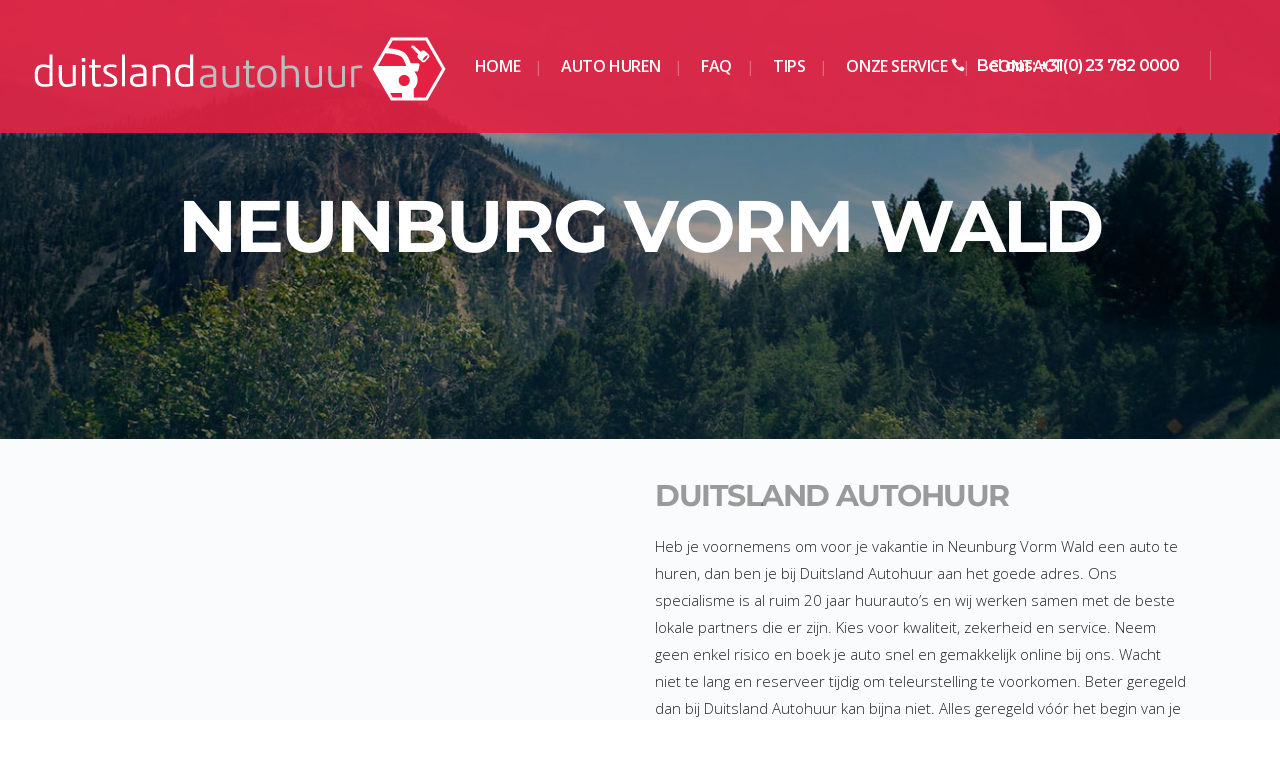

--- FILE ---
content_type: text/html; charset=utf-8
request_url: https://duitslandautohuur.nl/neunburg-vorm-wald/
body_size: 17674
content:
	<!DOCTYPE html>
<html lang="nl-NL">
<head>
<!-- Umami -->
<script defer src="https://umami.jottenheijm.com/script.js" data-website-id="8c7d9acd-4bc1-4e19-9314-5e14264eef7c"></script>
<!-- Plausible -->
<script defer data-domain="duitslandautohuur.nl" src="https://plausible.jottenheijm.com/js/script.file-downloads.hash.outbound-links.pageview-props.revenue.tagged-events.js"></script>
<script src="data:text/javascript,window.plausible%20%3D%20window.plausible%20%7C%7C%20function%28%29%20%7B%20%28window.plausible.q%20%3D%20window.plausible.q%20%7C%7C%20%5B%5D%29.push%28arguments%29%20%7D" defer></script>
	<meta charset="UTF-8" />
	
	<title>Auto Huren Neunburg vorm Wald | Duitslandautohuur</title>
<link rel='preload' href='https://duitslandautohuur.nl/wp-content/uploads/2017/05/Logo_Web-2.png' as='image' srcset='' sizes='' />
<link rel='preload' href='https://duitslandautohuur.nl/wp-content/uploads/2017/05/Logo_Mobile-1.png' as='image' srcset='' sizes='' />
<link rel='preload' href='https://duitslandautohuur.nl/wp-content/uploads/2016/11/footersunnycarslogo.png' as='image' srcset='' sizes='' />

	
			
						<meta name="viewport" content="width=device-width,initial-scale=1,user-scalable=no">
		
	<link rel="profile" href="https://gmpg.org/xfn/11" />
	<link rel="pingback" href="https://duitslandautohuur.nl/xmlrpc.php" />
            <link rel="shortcut icon" type="image/x-icon" href="https://duitslandautohuur.nl/wp-content/uploads/2016/11/favicon.png">
        <link rel="apple-touch-icon" href="https://duitslandautohuur.nl/wp-content/uploads/2016/11/favicon.png"/>
    	<link href="https://duitslandautohuur.nl/wp-content/cache/flying-press/duitslandautohuur.nl/b56add811851.23c92f73127d.google-font.css" rel='stylesheet' type='text/css'>
<script type="application/javascript">var QodeAjaxUrl = "https://duitslandautohuur.nl/wp-admin/admin-ajax.php"</script><meta name='robots' content='index, follow, max-image-preview:large, max-snippet:-1, max-video-preview:-1' />
	<style>img:is([sizes="auto" i], [sizes^="auto," i]) { contain-intrinsic-size: 3000px 1500px }</style>
	
	<!-- This site is optimized with the Yoast SEO plugin v26.3 - https://yoast.com/wordpress/plugins/seo/ -->
	<meta name="description" content="Auto huren Neunburg vorm Wald Duitsland? Bij Duitslandautohuur bent u aan het juiste adres wij hebben het meest complete pakket dat u kunt vinden." />
	<link rel="canonical" href="https://duitslandautohuur.nl/neunburg-vorm-wald/" />
	<meta property="og:locale" content="nl_NL" />
	<meta property="og:type" content="article" />
	<meta property="og:title" content="Auto Huren Neunburg vorm Wald | Duitslandautohuur" />
	<meta property="og:description" content="Auto huren Neunburg vorm Wald Duitsland? Bij Duitslandautohuur bent u aan het juiste adres wij hebben het meest complete pakket dat u kunt vinden." />
	<meta property="og:url" content="https://duitslandautohuur.nl/neunburg-vorm-wald/" />
	<meta property="og:site_name" content="Duitslandautohuur" />
	<meta property="article:modified_time" content="2024-01-24T13:20:15+00:00" />
	<meta name="twitter:card" content="summary_large_image" />
	<meta name="twitter:label1" content="Geschatte leestijd" />
	<meta name="twitter:data1" content="2 minuten" />
	<script type="application/ld+json" class="yoast-schema-graph">{"@context":"https://schema.org","@graph":[{"@type":"WebPage","@id":"https://duitslandautohuur.nl/neunburg-vorm-wald/","url":"https://duitslandautohuur.nl/neunburg-vorm-wald/","name":"Auto Huren Neunburg vorm Wald | Duitslandautohuur","isPartOf":{"@id":"https://duitslandautohuur.nl/#website"},"datePublished":"2016-11-24T11:33:14+00:00","dateModified":"2024-01-24T13:20:15+00:00","description":"Auto huren Neunburg vorm Wald Duitsland? Bij Duitslandautohuur bent u aan het juiste adres wij hebben het meest complete pakket dat u kunt vinden.","breadcrumb":{"@id":"https://duitslandautohuur.nl/neunburg-vorm-wald/#breadcrumb"},"inLanguage":"nl-NL","potentialAction":[{"@type":"ReadAction","target":["https://duitslandautohuur.nl/neunburg-vorm-wald/"]}]},{"@type":"BreadcrumbList","@id":"https://duitslandautohuur.nl/neunburg-vorm-wald/#breadcrumb","itemListElement":[{"@type":"ListItem","position":1,"name":"Home","item":"https://duitslandautohuur.nl/"},{"@type":"ListItem","position":2,"name":"Neunburg Vorm Wald"}]},{"@type":"WebSite","@id":"https://duitslandautohuur.nl/#website","url":"https://duitslandautohuur.nl/","name":"Duitslandautohuur","description":"","potentialAction":[{"@type":"SearchAction","target":{"@type":"EntryPoint","urlTemplate":"https://duitslandautohuur.nl/?s={search_term_string}"},"query-input":{"@type":"PropertyValueSpecification","valueRequired":true,"valueName":"search_term_string"}}],"inLanguage":"nl-NL"}]}</script>
	<!-- / Yoast SEO plugin. -->



<script src="data:text/javascript,dataLayer%20%3D%20%5B%7B%22title%22%3A%22Neunburg%20Vorm%20Wald%22%2C%22author%22%3A%22jotten%22%2C%22wordcount%22%3A588%2C%22logged_in%22%3A%22false%22%2C%22page_id%22%3A1074%2C%22post_date%22%3A%222016-11-24%2012%3A33%3A14%22%2C%22post_type%22%3A%22page%22%7D%5D%3B" defer></script>
<!-- Google Tag Manager -->
<script src="data:text/javascript,%28function%28w%2Cd%2Cs%2Cl%2Ci%29%7Bw%5Bl%5D%3Dw%5Bl%5D%7C%7C%5B%5D%3Bw%5Bl%5D.push%28%7B%27gtm.start%27%3A%0D%0Anew%20Date%28%29.getTime%28%29%2Cevent%3A%27gtm.js%27%7D%29%3Bvar%20f%3Dd.getElementsByTagName%28s%29%5B0%5D%2C%0D%0Aj%3Dd.createElement%28s%29%2Cdl%3Dl%21%3D%27dataLayer%27%3F%27%26l%3D%27%2Bl%3A%27%27%3Bj.async%3Dtrue%3Bj.src%3D%0D%0A%27https%3A%2F%2Fwww.googletagmanager.com%2Fgtm.js%3Fid%3D%27%2Bi%2Bdl%3Bf.parentNode.insertBefore%28j%2Cf%29%3B%0D%0A%7D%29%28window%2Cdocument%2C%27script%27%2C%27dataLayer%27%2C%27GTM-5BVJ6NN%27%29%3B" defer></script>
<!-- End Google Tag Manager --><link rel="alternate" type="application/rss+xml" title="Duitslandautohuur &raquo; feed" href="https://duitslandautohuur.nl/feed/" />
<link rel="alternate" type="application/rss+xml" title="Duitslandautohuur &raquo; reacties feed" href="https://duitslandautohuur.nl/comments/feed/" />
<link rel='stylesheet' id='wp-block-library-css' href='https://duitslandautohuur.nl/wp-content/cache/flying-press/duitslandautohuur.nl/a06b3af98203.style.min.css' type='text/css' media='all' />
<style id='classic-theme-styles-inline-css' type='text/css'>/*! This file is auto-generated */
.wp-block-button__link{color:#fff;background-color:#32373c;border-radius:9999px;box-shadow:none;text-decoration:none;padding:calc(.667em + 2px) calc(1.333em + 2px);font-size:1.125em}.wp-block-file__button{background:#32373c;color:#fff;text-decoration:none}</style>
<style id='global-styles-inline-css' type='text/css'>:root{--wp--preset--aspect-ratio--square: 1;--wp--preset--aspect-ratio--4-3: 4/3;--wp--preset--aspect-ratio--3-4: 3/4;--wp--preset--aspect-ratio--3-2: 3/2;--wp--preset--aspect-ratio--2-3: 2/3;--wp--preset--aspect-ratio--16-9: 16/9;--wp--preset--aspect-ratio--9-16: 9/16;--wp--preset--color--black: #000000;--wp--preset--color--cyan-bluish-gray: #abb8c3;--wp--preset--color--white: #ffffff;--wp--preset--color--pale-pink: #f78da7;--wp--preset--color--vivid-red: #cf2e2e;--wp--preset--color--luminous-vivid-orange: #ff6900;--wp--preset--color--luminous-vivid-amber: #fcb900;--wp--preset--color--light-green-cyan: #7bdcb5;--wp--preset--color--vivid-green-cyan: #00d084;--wp--preset--color--pale-cyan-blue: #8ed1fc;--wp--preset--color--vivid-cyan-blue: #0693e3;--wp--preset--color--vivid-purple: #9b51e0;--wp--preset--gradient--vivid-cyan-blue-to-vivid-purple: linear-gradient(135deg,rgba(6,147,227,1) 0%,rgb(155,81,224) 100%);--wp--preset--gradient--light-green-cyan-to-vivid-green-cyan: linear-gradient(135deg,rgb(122,220,180) 0%,rgb(0,208,130) 100%);--wp--preset--gradient--luminous-vivid-amber-to-luminous-vivid-orange: linear-gradient(135deg,rgba(252,185,0,1) 0%,rgba(255,105,0,1) 100%);--wp--preset--gradient--luminous-vivid-orange-to-vivid-red: linear-gradient(135deg,rgba(255,105,0,1) 0%,rgb(207,46,46) 100%);--wp--preset--gradient--very-light-gray-to-cyan-bluish-gray: linear-gradient(135deg,rgb(238,238,238) 0%,rgb(169,184,195) 100%);--wp--preset--gradient--cool-to-warm-spectrum: linear-gradient(135deg,rgb(74,234,220) 0%,rgb(151,120,209) 20%,rgb(207,42,186) 40%,rgb(238,44,130) 60%,rgb(251,105,98) 80%,rgb(254,248,76) 100%);--wp--preset--gradient--blush-light-purple: linear-gradient(135deg,rgb(255,206,236) 0%,rgb(152,150,240) 100%);--wp--preset--gradient--blush-bordeaux: linear-gradient(135deg,rgb(254,205,165) 0%,rgb(254,45,45) 50%,rgb(107,0,62) 100%);--wp--preset--gradient--luminous-dusk: linear-gradient(135deg,rgb(255,203,112) 0%,rgb(199,81,192) 50%,rgb(65,88,208) 100%);--wp--preset--gradient--pale-ocean: linear-gradient(135deg,rgb(255,245,203) 0%,rgb(182,227,212) 50%,rgb(51,167,181) 100%);--wp--preset--gradient--electric-grass: linear-gradient(135deg,rgb(202,248,128) 0%,rgb(113,206,126) 100%);--wp--preset--gradient--midnight: linear-gradient(135deg,rgb(2,3,129) 0%,rgb(40,116,252) 100%);--wp--preset--font-size--small: 13px;--wp--preset--font-size--medium: 20px;--wp--preset--font-size--large: 36px;--wp--preset--font-size--x-large: 42px;--wp--preset--spacing--20: 0.44rem;--wp--preset--spacing--30: 0.67rem;--wp--preset--spacing--40: 1rem;--wp--preset--spacing--50: 1.5rem;--wp--preset--spacing--60: 2.25rem;--wp--preset--spacing--70: 3.38rem;--wp--preset--spacing--80: 5.06rem;--wp--preset--shadow--natural: 6px 6px 9px rgba(0, 0, 0, 0.2);--wp--preset--shadow--deep: 12px 12px 50px rgba(0, 0, 0, 0.4);--wp--preset--shadow--sharp: 6px 6px 0px rgba(0, 0, 0, 0.2);--wp--preset--shadow--outlined: 6px 6px 0px -3px rgba(255, 255, 255, 1), 6px 6px rgba(0, 0, 0, 1);--wp--preset--shadow--crisp: 6px 6px 0px rgba(0, 0, 0, 1);}:where(.is-layout-flex){gap: 0.5em;}:where(.is-layout-grid){gap: 0.5em;}body .is-layout-flex{display: flex;}.is-layout-flex{flex-wrap: wrap;align-items: center;}.is-layout-flex > :is(*, div){margin: 0;}body .is-layout-grid{display: grid;}.is-layout-grid > :is(*, div){margin: 0;}:where(.wp-block-columns.is-layout-flex){gap: 2em;}:where(.wp-block-columns.is-layout-grid){gap: 2em;}:where(.wp-block-post-template.is-layout-flex){gap: 1.25em;}:where(.wp-block-post-template.is-layout-grid){gap: 1.25em;}.has-black-color{color: var(--wp--preset--color--black) !important;}.has-cyan-bluish-gray-color{color: var(--wp--preset--color--cyan-bluish-gray) !important;}.has-white-color{color: var(--wp--preset--color--white) !important;}.has-pale-pink-color{color: var(--wp--preset--color--pale-pink) !important;}.has-vivid-red-color{color: var(--wp--preset--color--vivid-red) !important;}.has-luminous-vivid-orange-color{color: var(--wp--preset--color--luminous-vivid-orange) !important;}.has-luminous-vivid-amber-color{color: var(--wp--preset--color--luminous-vivid-amber) !important;}.has-light-green-cyan-color{color: var(--wp--preset--color--light-green-cyan) !important;}.has-vivid-green-cyan-color{color: var(--wp--preset--color--vivid-green-cyan) !important;}.has-pale-cyan-blue-color{color: var(--wp--preset--color--pale-cyan-blue) !important;}.has-vivid-cyan-blue-color{color: var(--wp--preset--color--vivid-cyan-blue) !important;}.has-vivid-purple-color{color: var(--wp--preset--color--vivid-purple) !important;}.has-black-background-color{background-color: var(--wp--preset--color--black) !important;}.has-cyan-bluish-gray-background-color{background-color: var(--wp--preset--color--cyan-bluish-gray) !important;}.has-white-background-color{background-color: var(--wp--preset--color--white) !important;}.has-pale-pink-background-color{background-color: var(--wp--preset--color--pale-pink) !important;}.has-vivid-red-background-color{background-color: var(--wp--preset--color--vivid-red) !important;}.has-luminous-vivid-orange-background-color{background-color: var(--wp--preset--color--luminous-vivid-orange) !important;}.has-luminous-vivid-amber-background-color{background-color: var(--wp--preset--color--luminous-vivid-amber) !important;}.has-light-green-cyan-background-color{background-color: var(--wp--preset--color--light-green-cyan) !important;}.has-vivid-green-cyan-background-color{background-color: var(--wp--preset--color--vivid-green-cyan) !important;}.has-pale-cyan-blue-background-color{background-color: var(--wp--preset--color--pale-cyan-blue) !important;}.has-vivid-cyan-blue-background-color{background-color: var(--wp--preset--color--vivid-cyan-blue) !important;}.has-vivid-purple-background-color{background-color: var(--wp--preset--color--vivid-purple) !important;}.has-black-border-color{border-color: var(--wp--preset--color--black) !important;}.has-cyan-bluish-gray-border-color{border-color: var(--wp--preset--color--cyan-bluish-gray) !important;}.has-white-border-color{border-color: var(--wp--preset--color--white) !important;}.has-pale-pink-border-color{border-color: var(--wp--preset--color--pale-pink) !important;}.has-vivid-red-border-color{border-color: var(--wp--preset--color--vivid-red) !important;}.has-luminous-vivid-orange-border-color{border-color: var(--wp--preset--color--luminous-vivid-orange) !important;}.has-luminous-vivid-amber-border-color{border-color: var(--wp--preset--color--luminous-vivid-amber) !important;}.has-light-green-cyan-border-color{border-color: var(--wp--preset--color--light-green-cyan) !important;}.has-vivid-green-cyan-border-color{border-color: var(--wp--preset--color--vivid-green-cyan) !important;}.has-pale-cyan-blue-border-color{border-color: var(--wp--preset--color--pale-cyan-blue) !important;}.has-vivid-cyan-blue-border-color{border-color: var(--wp--preset--color--vivid-cyan-blue) !important;}.has-vivid-purple-border-color{border-color: var(--wp--preset--color--vivid-purple) !important;}.has-vivid-cyan-blue-to-vivid-purple-gradient-background{background: var(--wp--preset--gradient--vivid-cyan-blue-to-vivid-purple) !important;}.has-light-green-cyan-to-vivid-green-cyan-gradient-background{background: var(--wp--preset--gradient--light-green-cyan-to-vivid-green-cyan) !important;}.has-luminous-vivid-amber-to-luminous-vivid-orange-gradient-background{background: var(--wp--preset--gradient--luminous-vivid-amber-to-luminous-vivid-orange) !important;}.has-luminous-vivid-orange-to-vivid-red-gradient-background{background: var(--wp--preset--gradient--luminous-vivid-orange-to-vivid-red) !important;}.has-very-light-gray-to-cyan-bluish-gray-gradient-background{background: var(--wp--preset--gradient--very-light-gray-to-cyan-bluish-gray) !important;}.has-cool-to-warm-spectrum-gradient-background{background: var(--wp--preset--gradient--cool-to-warm-spectrum) !important;}.has-blush-light-purple-gradient-background{background: var(--wp--preset--gradient--blush-light-purple) !important;}.has-blush-bordeaux-gradient-background{background: var(--wp--preset--gradient--blush-bordeaux) !important;}.has-luminous-dusk-gradient-background{background: var(--wp--preset--gradient--luminous-dusk) !important;}.has-pale-ocean-gradient-background{background: var(--wp--preset--gradient--pale-ocean) !important;}.has-electric-grass-gradient-background{background: var(--wp--preset--gradient--electric-grass) !important;}.has-midnight-gradient-background{background: var(--wp--preset--gradient--midnight) !important;}.has-small-font-size{font-size: var(--wp--preset--font-size--small) !important;}.has-medium-font-size{font-size: var(--wp--preset--font-size--medium) !important;}.has-large-font-size{font-size: var(--wp--preset--font-size--large) !important;}.has-x-large-font-size{font-size: var(--wp--preset--font-size--x-large) !important;}
:where(.wp-block-post-template.is-layout-flex){gap: 1.25em;}:where(.wp-block-post-template.is-layout-grid){gap: 1.25em;}
:where(.wp-block-columns.is-layout-flex){gap: 2em;}:where(.wp-block-columns.is-layout-grid){gap: 2em;}
:root :where(.wp-block-pullquote){font-size: 1.5em;line-height: 1.6;}</style>
<link rel='stylesheet' id='default_style-css' href='https://duitslandautohuur.nl/wp-content/cache/flying-press/duitslandautohuur.nl/4176c2c9fd88.style.css' type='text/css' media='all' />
<link rel='stylesheet' id='qode_font_awesome-css' href='https://duitslandautohuur.nl/wp-content/cache/flying-press/duitslandautohuur.nl/269550530cc1.font-awesome.min.css' type='text/css' media='all' />
<link rel='stylesheet' id='qode_font_elegant-css' href='https://duitslandautohuur.nl/wp-content/cache/flying-press/duitslandautohuur.nl/c1be61e1bfe6.style.min.css' type='text/css' media='all' />
<link rel='stylesheet' id='qode_linea_icons-css' href='https://duitslandautohuur.nl/wp-content/cache/flying-press/duitslandautohuur.nl/18513056c4a4.style.css' type='text/css' media='all' />
<link rel='stylesheet' id='qode_dripicons-css' href='https://duitslandautohuur.nl/wp-content/cache/flying-press/duitslandautohuur.nl/ab8ea68709d0.dripicons.css' type='text/css' media='all' />
<link rel='stylesheet' id='stylesheet-css' href='https://duitslandautohuur.nl/wp-content/cache/flying-press/duitslandautohuur.nl/0e2bbcb688ac.stylesheet.min.css' type='text/css' media='all' />
<style id='stylesheet-inline-css' type='text/css'>.page-id-1074.disabled_footer_top .footer_top_holder, .page-id-1074.disabled_footer_bottom .footer_bottom_holder { display: none;}</style>
<link rel='stylesheet' id='qode_print-css' href='https://duitslandautohuur.nl/wp-content/cache/flying-press/duitslandautohuur.nl/4fe1858c1704.print.css' type='text/css' media='all' />
<link rel='stylesheet' id='style_dynamic-css' href='https://duitslandautohuur.nl/wp-content/cache/flying-press/duitslandautohuur.nl/afa0037185ac.style_dynamic.css' type='text/css' media='all' />
<link rel='stylesheet' id='responsive-css' href='https://duitslandautohuur.nl/wp-content/cache/flying-press/duitslandautohuur.nl/9f87f76785d9.responsive.min.css' type='text/css' media='all' />
<link rel='stylesheet' id='style_dynamic_responsive-css' href='https://duitslandautohuur.nl/wp-content/cache/flying-press/duitslandautohuur.nl/45150bf0e603.style_dynamic_responsive.css' type='text/css' media='all' />
<link rel='stylesheet' id='js_composer_front-css' href='https://duitslandautohuur.nl/wp-content/cache/flying-press/duitslandautohuur.nl/40bd05d648e9.js_composer.min.css' type='text/css' media='all' />
<link rel='stylesheet' id='custom_css-css' href='https://duitslandautohuur.nl/wp-content/cache/flying-press/duitslandautohuur.nl/bcd2313bcac5.custom_css.css' type='text/css' media='all' />
<link rel='stylesheet' id='childstyle-css' href='https://duitslandautohuur.nl/wp-content/cache/flying-press/duitslandautohuur.nl/f7bda3f9da4a.style.css' type='text/css' media='all' />
<script type="text/javascript" src="https://duitslandautohuur.nl/wp-includes/js/jquery/jquery.min.js?ver=826eb77e86b0" id="jquery-core-js" defer></script>
<script type="text/javascript" src="https://duitslandautohuur.nl/wp-includes/js/jquery/jquery-migrate.min.js?ver=9ffeb32e2d9e" id="jquery-migrate-js" defer></script>
<script src="data:text/javascript," defer></script><link rel="https://api.w.org/" href="https://duitslandautohuur.nl/wp-json/" /><link rel="alternate" title="JSON" type="application/json" href="https://duitslandautohuur.nl/wp-json/wp/v2/pages/1074" /><link rel="alternate" title="oEmbed (JSON)" type="application/json+oembed" href="https://duitslandautohuur.nl/wp-json/oembed/1.0/embed?url=https%3A%2F%2Fduitslandautohuur.nl%2Fneunburg-vorm-wald%2F" />
<link rel="alternate" title="oEmbed (XML)" type="text/xml+oembed" href="https://duitslandautohuur.nl/wp-json/oembed/1.0/embed?url=https%3A%2F%2Fduitslandautohuur.nl%2Fneunburg-vorm-wald%2F&#038;format=xml" />
<link rel="prefetch" href="https://duitslandautohuur.nl/neunkirchen/" />
		<link rel="prerender" href="https://duitslandautohuur.nl/neunkirchen/" /><link rel="prefetch" href="https://duitslandautohuur.nl/munster-luchthaven/" />
		<link rel="prerender" href="https://duitslandautohuur.nl/munster-luchthaven/" /><script type="text/javascript" src="data:text/javascript,%28function%28c%2Cl%2Ca%2Cr%2Ci%2Ct%2Cy%29%7B%0A%20%20%20%20%20%20%20%20c%5Ba%5D%3Dc%5Ba%5D%7C%7Cfunction%28%29%7B%28c%5Ba%5D.q%3Dc%5Ba%5D.q%7C%7C%5B%5D%29.push%28arguments%29%7D%3B%0A%20%20%20%20%20%20%20%20t%3Dl.createElement%28r%29%3Bt.async%3D1%3Bt.src%3D%22https%3A%2F%2Fwww.clarity.ms%2Ftag%2F%22%2Bi%3B%0A%20%20%20%20%20%20%20%20y%3Dl.getElementsByTagName%28r%29%5B0%5D%3By.parentNode.insertBefore%28t%2Cy%29%3B%0A%20%20%20%20%7D%29%28window%2C%20document%2C%20%22clarity%22%2C%20%22script%22%2C%20%22l7ut5l1sj3%22%29%3B" defer></script>
<style type="text/css">.recentcomments a{display:inline !important;padding:0 !important;margin:0 !important;}</style><meta name="generator" content="Powered by WPBakery Page Builder - drag and drop page builder for WordPress."/>
<link rel="stylesheet" href="https://widget.sunnycars.app/sc-widget.css" /><link rel="icon" href="https://duitslandautohuur.nl/wp-content/uploads/2017/05/cropped-Fav-icon-32x32.png" sizes="32x32" />
<link rel="icon" href="https://duitslandautohuur.nl/wp-content/uploads/2017/05/cropped-Fav-icon-192x192.png" sizes="192x192" />
<link rel="apple-touch-icon" href="https://duitslandautohuur.nl/wp-content/uploads/2017/05/cropped-Fav-icon-180x180.png" />
<meta name="msapplication-TileImage" content="https://duitslandautohuur.nl/wp-content/uploads/2017/05/cropped-Fav-icon-270x270.png" />
		<style type="text/css" id="wp-custom-css">header .q_logo img {
    min-height: 60px;
    display: block;
    visibility: visible;
}

.q_logo a {
    visibility: visible !important;
    height: 60px;
}</style>
		<style type="text/css" data-type="vc_shortcodes-custom-css">.vc_custom_1479907377418{padding-top: 0% !important;padding-bottom: 0% !important;background-image: url(https://duitslandautohuur.nl/wp-content/uploads/2016/11/pexels-photo-27398-1.jpg?id=582) !important;}.vc_custom_1479730227878{padding-top: 40px !important;background-color: #f9fbfc !important;}.vc_custom_1479906653773{margin-top: 40px !important;margin-bottom: 40px !important;}.vc_custom_1469530614343{padding-top: 16.9% !important;padding-bottom: 13.9% !important;}</style><noscript><style>.wpb_animate_when_almost_visible { opacity: 1; }</style></noscript></head>

<body data-rsssl=1 class="wp-singular page-template page-template-full_width page-template-full_width-php page page-id-1074 wp-theme-bridge wp-child-theme-bridge-child  qode-title-hidden qode_grid_1300 footer_responsive_adv qode-child-theme-ver-1.0.0 qode-theme-ver-16.0.1 qode-theme-bridge wpb-js-composer js-comp-ver-8.6.1 vc_responsive" itemscope itemtype="http://schema.org/WebPage">



<div class="wrapper">
	<div class="wrapper_inner">

    
    <!-- Google Analytics start -->
        <!-- Google Analytics end -->

	<header class=" scroll_header_top_area  stick scrolled_not_transparent menu_position_left page_header">
	<div class="header_inner clearfix">
				<div class="header_top_bottom_holder">
			
			<div class="header_bottom clearfix" style=' background-color:rgba(0, 0, 0, 0.5);' >
											<div class="header_inner_left">
																	<div class="mobile_menu_button">
		<span>
			<span aria-hidden="true" class="qode_icon_font_elegant icon_menu " ></span>		</span>
	</div>
								<div class="logo_wrapper" >
	<div class="q_logo">
		<a itemprop="url" href="https://duitslandautohuur.nl/" >
             <img loading="eager" decoding="sync" fetchpriority="high"  itemprop="image" class="normal" src="https://duitslandautohuur.nl/wp-content/uploads/2017/05/Logo_Web-2.png" alt="Logo" width="430" height="70"/> 			 <img loading="eager" decoding="sync" fetchpriority="high"  itemprop="image" class="light" src="https://duitslandautohuur.nl/wp-content/uploads/2017/05/Logo_Web-2.png" alt="Logo" width="430" height="70"/> 			 <img loading="eager" decoding="sync" fetchpriority="high"  itemprop="image" class="dark" src="https://duitslandautohuur.nl/wp-content/uploads/2017/05/Logo_Web-2.png" alt="Logo" width="430" height="70"/> 			 <img itemprop="image" class="sticky" src="https://duitslandautohuur.nl/wp-content/uploads/2017/05/Logo_Web-2.png" alt="Logo" width="430" height="70" loading="eager" decoding="sync" fetchpriority="high"/> 			 <img itemprop="image" class="mobile" src="https://duitslandautohuur.nl/wp-content/uploads/2017/05/Logo_Mobile-1.png" alt="Logo" width="77" height="68" loading="eager" decoding="sync" fetchpriority="high"/> 					</a>
	</div>
	</div>															</div>
															<div class="header_inner_right">
									<div class="side_menu_button_wrapper right">
																					<div class="header_bottom_right_widget_holder"><div class="header_bottom_widget widget_text">			<div class="textwidget"><div><span data-type="normal" data-hover-icon-color="#a99e03" class="qode_icon_shortcode  q_font_awsome_icon fa-lg  " style="margin: 0 0 0 0 ; "><a  itemprop="url" href="#" target="_blank"><span aria-hidden="true" class="qode_icon_font_elegant icon_phone qode_icon_element" style="font-size: 14px;color: #ffffff;" ></span></a></span> 

<span style= "font-family: 'Montserrat', sans-serif;font-size: 16px; color: #fff; font-weight: 600; letter-spacing: -0.8px; padding-left: 8px; padding-right: 31px; border-right: 1px solid rgba(255, 255, 255, 0.3); vertical-align: text-top; padding-top: 5px; padding-bottom: 5px;">Bel ons: +31(0)&nbsp;23&nbsp;782&nbsp;0000</span>

</div></div>
		</div></div>
																														<div class="side_menu_button">
																																											</div>
									</div>
								</div>
							
							
							<nav class="main_menu drop_down left">
								<ul id="menu-main-menu" class=""><li id="nav-menu-item-368" class="menu-item menu-item-type-post_type menu-item-object-page menu-item-home  narrow"><a href="https://duitslandautohuur.nl/" class=""><i class="menu_icon blank fa"></i><span>Home</span><span class="plus"></span></a></li>
<li id="nav-menu-item-369" class="menu-item menu-item-type-post_type menu-item-object-page  narrow"><a href="https://duitslandautohuur.nl/auto-huren/" class=""><i class="menu_icon blank fa"></i><span>Auto huren</span><span class="plus"></span></a></li>
<li id="nav-menu-item-460" class="menu-item menu-item-type-post_type menu-item-object-page  narrow"><a href="https://duitslandautohuur.nl/faq/" class=""><i class="menu_icon blank fa"></i><span>FAQ</span><span class="plus"></span></a></li>
<li id="nav-menu-item-459" class="menu-item menu-item-type-post_type menu-item-object-page  narrow"><a href="https://duitslandautohuur.nl/tips/" class=""><i class="menu_icon blank fa"></i><span>Tips</span><span class="plus"></span></a></li>
<li id="nav-menu-item-491" class="menu-item menu-item-type-post_type menu-item-object-page menu-item-has-children  has_sub narrow"><a href="https://duitslandautohuur.nl/onze-service/" class=""><i class="menu_icon blank fa"></i><span>Onze service</span><span class="plus"></span></a>
<div class="second"><div class="inner"><ul>
	<li id="nav-menu-item-490" class="menu-item menu-item-type-post_type menu-item-object-page "><a href="https://duitslandautohuur.nl/extra-wensen/" class=""><i class="menu_icon blank fa"></i><span>Extra wensen</span><span class="plus"></span></a></li>
	<li id="nav-menu-item-524" class="menu-item menu-item-type-post_type menu-item-object-page "><a href="https://duitslandautohuur.nl/duitsland-express-service/" class=""><i class="menu_icon blank fa"></i><span>Duitsland express service</span><span class="plus"></span></a></li>
	<li id="nav-menu-item-523" class="menu-item menu-item-type-post_type menu-item-object-page "><a href="https://duitslandautohuur.nl/duitsland-all-inlusive/" class=""><i class="menu_icon blank fa"></i><span>Duitsland All inlusive</span><span class="plus"></span></a></li>
	<li id="nav-menu-item-522" class="menu-item menu-item-type-post_type menu-item-object-page "><a href="https://duitslandautohuur.nl/duitsland-premium/" class=""><i class="menu_icon blank fa"></i><span>Premium</span><span class="plus"></span></a></li>
	<li id="nav-menu-item-521" class="menu-item menu-item-type-post_type menu-item-object-page "><a href="https://duitslandautohuur.nl/huren-zonder-creditcard/" class=""><i class="menu_icon blank fa"></i><span>Huren zonder creditcard</span><span class="plus"></span></a></li>
	<li id="nav-menu-item-556" class="menu-item menu-item-type-post_type menu-item-object-page "><a href="https://duitslandautohuur.nl/locaties/" class=""><i class="menu_icon blank fa"></i><span>Locaties</span><span class="plus"></span></a></li>
</ul></div></div>
</li>
<li id="nav-menu-item-539" class="menu-item menu-item-type-post_type menu-item-object-page  narrow"><a href="https://duitslandautohuur.nl/contact/" class=""><i class="menu_icon blank fa"></i><span>Contact</span><span class="plus"></span></a></li>
</ul>							</nav>
														<nav class="mobile_menu">
	<ul id="menu-main-menu-1" class=""><li id="mobile-menu-item-368" class="menu-item menu-item-type-post_type menu-item-object-page menu-item-home "><a href="https://duitslandautohuur.nl/" class=""><span>Home</span></a><span class="mobile_arrow"><i class="fa fa-angle-right"></i><i class="fa fa-angle-down"></i></span></li>
<li id="mobile-menu-item-369" class="menu-item menu-item-type-post_type menu-item-object-page "><a href="https://duitslandautohuur.nl/auto-huren/" class=""><span>Auto huren</span></a><span class="mobile_arrow"><i class="fa fa-angle-right"></i><i class="fa fa-angle-down"></i></span></li>
<li id="mobile-menu-item-460" class="menu-item menu-item-type-post_type menu-item-object-page "><a href="https://duitslandautohuur.nl/faq/" class=""><span>FAQ</span></a><span class="mobile_arrow"><i class="fa fa-angle-right"></i><i class="fa fa-angle-down"></i></span></li>
<li id="mobile-menu-item-459" class="menu-item menu-item-type-post_type menu-item-object-page "><a href="https://duitslandautohuur.nl/tips/" class=""><span>Tips</span></a><span class="mobile_arrow"><i class="fa fa-angle-right"></i><i class="fa fa-angle-down"></i></span></li>
<li id="mobile-menu-item-491" class="menu-item menu-item-type-post_type menu-item-object-page menu-item-has-children  has_sub"><a href="https://duitslandautohuur.nl/onze-service/" class=""><span>Onze service</span></a><span class="mobile_arrow"><i class="fa fa-angle-right"></i><i class="fa fa-angle-down"></i></span>
<ul class="sub_menu">
	<li id="mobile-menu-item-490" class="menu-item menu-item-type-post_type menu-item-object-page "><a href="https://duitslandautohuur.nl/extra-wensen/" class=""><span>Extra wensen</span></a><span class="mobile_arrow"><i class="fa fa-angle-right"></i><i class="fa fa-angle-down"></i></span></li>
	<li id="mobile-menu-item-524" class="menu-item menu-item-type-post_type menu-item-object-page "><a href="https://duitslandautohuur.nl/duitsland-express-service/" class=""><span>Duitsland express service</span></a><span class="mobile_arrow"><i class="fa fa-angle-right"></i><i class="fa fa-angle-down"></i></span></li>
	<li id="mobile-menu-item-523" class="menu-item menu-item-type-post_type menu-item-object-page "><a href="https://duitslandautohuur.nl/duitsland-all-inlusive/" class=""><span>Duitsland All inlusive</span></a><span class="mobile_arrow"><i class="fa fa-angle-right"></i><i class="fa fa-angle-down"></i></span></li>
	<li id="mobile-menu-item-522" class="menu-item menu-item-type-post_type menu-item-object-page "><a href="https://duitslandautohuur.nl/duitsland-premium/" class=""><span>Premium</span></a><span class="mobile_arrow"><i class="fa fa-angle-right"></i><i class="fa fa-angle-down"></i></span></li>
	<li id="mobile-menu-item-521" class="menu-item menu-item-type-post_type menu-item-object-page "><a href="https://duitslandautohuur.nl/huren-zonder-creditcard/" class=""><span>Huren zonder creditcard</span></a><span class="mobile_arrow"><i class="fa fa-angle-right"></i><i class="fa fa-angle-down"></i></span></li>
	<li id="mobile-menu-item-556" class="menu-item menu-item-type-post_type menu-item-object-page "><a href="https://duitslandautohuur.nl/locaties/" class=""><span>Locaties</span></a><span class="mobile_arrow"><i class="fa fa-angle-right"></i><i class="fa fa-angle-down"></i></span></li>
</ul>
</li>
<li id="mobile-menu-item-539" class="menu-item menu-item-type-post_type menu-item-object-page "><a href="https://duitslandautohuur.nl/contact/" class=""><span>Contact</span></a><span class="mobile_arrow"><i class="fa fa-angle-right"></i><i class="fa fa-angle-down"></i></span></li>
</ul></nav>											</div>
			</div>
		</div>

</header>	<a id="back_to_top" href="#">
        <span class="fa-stack">
            <i class="qode_icon_font_awesome fa fa-arrow-up " ></i>        </span>
	</a>
	
	
    
    
    <div class="content ">
        <div class="content_inner  ">
    								<div class="full_width">
	<div class="full_width_inner" >
										<div class="wpb-content-wrapper"><div   data-q_id="#news"    class="vc_row wpb_row section vc_row-fluid  vc_custom_1479907377418 grid_section" data-lazy-style="background-image:url(https://duitslandautohuur.nl/wp-content/uploads/2016/07/travel-29.jpg); text-align:center;" data-lazy-method="viewport" data-lazy-attributes="style"><div class=" section_inner clearfix"><div class='section_inner_margin clearfix'><div class="wpb_column vc_column_container vc_col-sm-12"><div class="vc_column-inner vc_custom_1469530614343"><div class="wpb_wrapper">
	<div class="wpb_text_column wpb_content_element ">
		<div class="wpb_wrapper">
			<h1>Neunburg Vorm Wald</h1>

		</div> 
	</div> </div></div></div></div></div></div><div      class="vc_row wpb_row section vc_row-fluid  vc_custom_1479730227878 grid_section" style=' text-align:left;'><div class=" section_inner clearfix"><div class='section_inner_margin clearfix'><div class="wpb_column vc_column_container vc_col-sm-6"><div class="vc_column-inner"><div class="wpb_wrapper">
	<div class="wpb_raw_code wpb_raw_html wpb_content_element" >
		<div class="wpb_wrapper">
			<sc-widget affiliatekey="2991345" domain="nl" lang="nl"></sc-widget>
		</div>
	</div>
</div></div></div><div class="wpb_column vc_column_container vc_col-sm-6"><div class="vc_column-inner"><div class="wpb_wrapper">
	<div class="wpb_text_column wpb_content_element ">
		<div class="wpb_wrapper">
			<h2>Duitsland autohuur</h2>

		</div> 
	</div> 
	<div class="wpb_text_column wpb_content_element ">
		<div class="wpb_wrapper">
			<p>Heb je voornemens om voor je vakantie in Neunburg Vorm Wald een auto te huren, dan ben je bij Duitsland Autohuur aan het goede adres. Ons specialisme is al ruim 20 jaar huurauto’s en wij werken samen met de beste lokale partners die er zijn. Kies voor kwaliteit, zekerheid en service. Neem geen enkel risico en boek je auto snel en gemakkelijk online bij ons. Wacht niet te lang en reserveer tijdig om teleurstelling te voorkomen. Beter geregeld dan bij Duitsland Autohuur kan bijna niet. Alles geregeld vóór het begin van je vakantie en gewoon in Nederland met Nederlandse voorwaarden.</p>

		</div> 
	</div> </div></div></div></div></div></div><section      data-speed="1" class="parallax_section_holder  " style = " height:200pxpx; background-image:url('https://duitslandautohuur.nl/wp-content/uploads/2016/07/pexels-photo-107962.jpeg');"><div class="parallax_content_full_width left" ><div class='parallax_section_inner_margin clearfix'><div class="wpb_column vc_column_container vc_col-sm-12"><div class="vc_column-inner"><div class="wpb_wrapper">	<div class="vc_empty_space"  style="height: 400px" ><span
			class="vc_empty_space_inner">
			<span class="empty_space_image"  ></span>
		</span></div>

</div></div></div></div></div></section><div      class="vc_row wpb_row section vc_row-fluid  vc_custom_1479906653773 grid_section" style=' text-align:left;'><div class=" section_inner clearfix"><div class='section_inner_margin clearfix'><div class="wpb_column vc_column_container vc_col-sm-6"><div class="vc_column-inner"><div class="wpb_wrapper">
	<div class="wpb_text_column wpb_content_element ">
		<div class="wpb_wrapper">
			<h2>All-in verzekering</h2>

		</div> 
	</div> 
	<div class="wpb_text_column wpb_content_element ">
		<div class="wpb_wrapper">
			<p>Als je op vakantie bent zit je niet te wachten op verrassingen als er iets zou gebeuren. Duitsland Autohuur regelt daarom een all-in verzekering voor een goede prijs en het is dus niet nodig om een extra verzekering te regelen. Mocht er schade zijn dan betalen we je in ieder geval het eigen risico terug. Alles is gewoon optimaal verzekerd zoals bijvoorbeeld banden, dak, glas en bodem. Alles prefect geregeld bij Duitsland Autohuur.<br />
Vakanties zijn er om leuke dingen te zien en bezoeken. Duitsland Autohuur biedt je daarom een ongelimiteerd aantal kilometers om zonder zorgen voor extra kosten rond te kunnen rijden in Neunburg Vorm Wald.</p>

		</div> 
	</div> </div></div></div><div class="wpb_column vc_column_container vc_col-sm-6"><div class="vc_column-inner"><div class="wpb_wrapper">
	<div class="wpb_text_column wpb_content_element ">
		<div class="wpb_wrapper">
			<h2>Huurauto regelen in Neunburg Vorm Wald</h2>

		</div> 
	</div> 
	<div class="wpb_text_column wpb_content_element ">
		<div class="wpb_wrapper">
			<p>Wil je graag alles in Nederland geregeld hebben voordat je vertrekt? Dit kan bij Duitsland Autohuur geregeld worden. Boeken in het Nederlands, een normaal contract in het Nederlands zonder kleine lettertjes en een all-in verzekering zonder verrassingen. Je kunt tot 4 uur voor het afhalen van je auto nog wijzigingen doorgeven, Duitsland Autohuur is daarvoor 24/7 bereikbaar op een Nederlands Telefoonnummer.</p>

		</div> 
	</div> </div></div></div></div></div></div><div      class="vc_row wpb_row section vc_row-fluid " style=' text-align:left;'><div class=" full_section_inner clearfix"><div class="wpb_column vc_column_container vc_col-sm-12"><div class="vc_column-inner"><div class="wpb_wrapper"><div class='google_map_shortcode_holder' style='height:600px;'><div class='qode_google_map' style='height:600px;' id='map_canvas_71913' data-addresses='["Neunburg Vorm Wald, Duitsland"]' data-custom-map-style='true' data-color-overlay='#e52142' data-saturation='50' data-lightness='50' data-zoom='12' data-pin='https://duitslandautohuur.nl/wp-content/uploads/2016/11/google-pointer.png' data-unique-id='71913' data-google-maps-scroll-wheel='false' data-snazzy-map-style='no' data-map-height='600'></div><div class='google_map_shortcode_overlay'></div></div></div></div></div></div></div>
</div>										 
												</div>
	</div>
				
	</div>
</div>



	<footer  style="content-visibility:auto; contain-intrinsic-size:1px 1000px;">
		<div class="footer_inner clearfix">
				<div class="footer_top_holder">
            			<div class="footer_top footer_top_full">
																	<div class="four_columns clearfix">
								<div class="column1 footer_col1">
									<div class="column_inner">
										<div id="text-3" class="widget widget_text">			<div class="textwidget"><img src="https://duitslandautohuur.nl/wp-content/uploads/2016/11/footersunnycarslogo.png"  width="126" height="68" loading="eager" decoding="sync" fetchpriority="high"/>   <a href="http://rtlwintertijd.nl/seizoen-4-aflevering-2" target="_blank">
<img class="alignnone wp-image-1868" src="https://spanjeautohuur.nl/wp-content/uploads/2019/05/rtl4-web.png" alt="Duitsland Autohuur RTL Wintertijd" width="60" height="61"  loading="lazy" decoding="async" fetchpriority="low"/>
</a>
</div>
		</div>									</div>
								</div>
								<div class="column2 footer_col2">
									<div class="column_inner">
										<div id="text-10" class="widget widget_text">			<div class="textwidget"><p><a href="https://duitslandautohuur.nl/berlijn/">Berlijn </a><br />
<a href="https://duitslandautohuur.nl/dortmund/"> Dortmund </a><br />
<a href="https://duitslandautohuur.nl/essen/"> Essen </a></p>
</div>
		</div><div id="text-5" class="widget widget_text">			<div class="textwidget">	<div class="vc_empty_space"  style="height: 8px" ><span
			class="vc_empty_space_inner">
			<span class="empty_space_image"  ></span>
		</span></div>

</div>
		</div>									</div>
								</div>
								<div class="column3 footer_col3">
									<div class="column_inner">
										<div id="text-11" class="widget widget_text">			<div class="textwidget"><p><a href="https://duitslandautohuur.nl/frankfurt/">Frankfurt</a><br />
<a href="https://duitslandautohuur.nl/hamburg/">Hamburg</a><br />
<a href="https://duitslandautohuur.nl/keulen/">Keulen</a></p>
</div>
		</div>									</div>
								</div>
								<div class="column4 footer_col4">
									<div class="column_inner">
										<div id="text-12" class="widget widget_text">			<div class="textwidget"><p><a href="https://duitslandautohuur.nl/munchen/">Munchen</a><br />
<a href="https://duitslandautohuur.nl/ravensburg/">Ravensburg</a><br />
<a href="https://duitslandautohuur.nl/stolberg/">Stolberg</a></p>
</div>
		</div><div id="text-13" class="widget widget_text">			<div class="textwidget">	<div class="vc_empty_space"  style="height: 24px" ><span
			class="vc_empty_space_inner">
			<span class="empty_space_image"  ></span>
		</span></div>

</div>
		</div>									</div>
								</div>
							</div>
													</div>
					</div>
							<div class="footer_bottom_holder">
                									<div class="footer_bottom">
							<div class="textwidget">Copyright 2016 Qode Interactive. This demo is a part of the <a href="https://themeforest.net/item/bridge-creative-multipurpose-wordpress-theme/7315054?ref=QODE"><span style="color: #999900;">Bridge theme</span></a>.</div>
					</div>
								</div>
				</div>
	</footer>
		
</div>
</div>
<script type="speculationrules">
{"prefetch":[{"source":"document","where":{"and":[{"href_matches":"\/*"},{"not":{"href_matches":["\/wp-*.php","\/wp-admin\/*","\/wp-content\/uploads\/*","\/wp-content\/*","\/wp-content\/plugins\/*","\/wp-content\/themes\/bridge-child\/*","\/wp-content\/themes\/bridge\/*","\/*\\?(.+)"]}},{"not":{"selector_matches":"a[rel~=\"nofollow\"]"}},{"not":{"selector_matches":".no-prefetch, .no-prefetch a"}}]},"eagerness":"conservative"}]}
</script>
<script src="https://widget.sunnycars.app/sc-widget.js" defer></script>    <script src="data:text/javascript,IframeClickedCounter%20%3D%200%3B%0A%20%20%20%20%20%20%20%20window.focus%28%29%3B%0A%20%20%20%20%20%20%20%20window.addEventListener%28%22blur%22%2C%20%28%29%20%3D%3E%20%7B%0A%20%20%20%20%20%20%20%20%20%20%20%20setTimeout%28%28%29%20%3D%3E%20%7B%0A%20%20%20%20%20%20%20%20%20%20%20%20%20%20%20%20if%20%28document.activeElement.tagName%20%3D%3D%3D%20%22IFRAME%22%29%20%7B%0A%20%20%20%20%20%20%20%20%20%20%20%20%20%20%20%20%20%20%20%20%2F%2F%20console.log%28%27iframe%20clicked%27%29%3B%20%2F%2F%20debug%0A%20%20%20%20%20%20%20%20%20%20%20%20%20%20%20%20%20%20%20%20iframeSrc%20%3D%20document.activeElement.src%3B%0A%20%20%20%20%20%20%20%20%20%20%20%20%20%20%20%20%20%20%20%20%2F%2F%20console.log%28iframeSrc%29%3B%20%2F%2F%20debug%0A%20%20%20%20%20%20%20%20%20%20%20%20%20%20%20%20%20%20%20%20sunnycarURL%20%3D%20%22https%3A%2F%2Fpartner.sunnycars.nl%22%3B%0A%20%20%20%20%20%20%20%20%20%20%20%20%20%20%20%20%20%20%20%20if%20%28iframeSrc.includes%28sunnycarURL%29%29%20%7B%0A%20%20%20%20%20%20%20%20%20%20%20%20%20%20%20%20%20%20%20%20%20%20%20%20if%20%28IframeClickedCounter%20%3C%201%29%20%7B%0A%20%20%20%20%20%20%20%20%20%20%20%20%20%20%20%20%20%20%20%20%20%20%20%20%20%20%20%20console.log%28%22Partner%20widget%20clicked%22%29%3B%20%2F%2Fdebug%0A%20%20%20%20%20%20%20%20%20%20%20%20%20%20%20%20%20%20%20%20%20%20%20%20%20%20%20%20dataLayer.push%28%7B%0A%20%20%20%20%20%20%20%20%20%20%20%20%20%20%20%20%20%20%20%20%20%20%20%20%20%20%20%20%20%20%20%20event%3A%20%27PartnerWidgetClick%27%2C%0A%20%20%20%20%20%20%20%20%20%20%20%20%20%20%20%20%20%20%20%20%20%20%20%20%20%20%20%20%7D%29%3B%0A%20%20%20%20%20%20%20%20%20%20%20%20%20%20%20%20%20%20%20%20%20%20%20%20%20%20%20%20IframeClickedCounter%2B%2B%3B%0A%20%20%20%20%20%20%20%20%20%20%20%20%20%20%20%20%20%20%20%20%20%20%20%20%7D%20else%20%7B%0A%20%20%20%20%20%20%20%20%20%20%20%20%20%20%20%20%20%20%20%20%20%20%20%20%20%20%20%20console.log%28%22Already%20clicked%20once%22%29%3B%20%2F%2Fdebug%0A%20%20%20%20%20%20%20%20%20%20%20%20%20%20%20%20%20%20%20%20%20%20%20%20%7D%0A%20%20%20%20%20%20%20%20%20%20%20%20%20%20%20%20%20%20%20%20%7D%0A%20%20%20%20%20%20%20%20%20%20%20%20%20%20%20%20%7D%0A%20%20%20%20%20%20%20%20%20%20%20%20%7D%29%3B%0A%20%20%20%20%20%20%20%20%7D%29%3B" defer></script>
            <script src="data:text/javascript,%28function%28%29%7B%0A%0A%20%20%20%20%20%20%20%20%20%20%20%20var%20debug%20%3D%20false%3B%0A%20%20%20%20%20%20%20%20%20%20%20%20var%20kcpidart%20%3D%20%271074%27%3B%0A%20%20%20%20%20%20%20%20%20%20%20%20var%20kcptypeart%20%3D%20%27page%27%3B%0A%0A%20%20%20%20%20%20%20%20%20%20%20%20%2F%2F%20Still%20needed%20to%20capture%20events%20for%20G%0A%20%20%20%20%20%20%20%20%20%20%20%20window.dataLayer%20%3D%20window.dataLayer%20%7C%7C%20%5B%5D%3B%0A%20%20%20%20%20%20%20%20%20%20%20%20function%20gtag%28%29%7BdataLayer.push%28arguments%29%3B%7D%0A%0A%20%20%20%20%20%20%20%20%20%20%20%20%2F%2F%20Shorthand%20for%20Plausible%0A%20%20%20%20%20%20%20%20%20%20%20%20function%20veryPlausible%28eventName%2C%20props%20%3D%20%7B%7D%29%20%7B%0A%20%20%20%20%20%20%20%20%20%20%20%20%20%20%20%20if%28typeof%20plausible%20%21%3D%3D%20%27undefined%27%29%20%7B%0A%20%20%20%20%20%20%20%20%20%20%20%20%20%20%20%20%20%20%20%20plausible%28eventName%2C%20%7B%20props%20%7D%29%3B%0A%20%20%20%20%20%20%20%20%20%20%20%20%20%20%20%20%7D%0A%20%20%20%20%20%20%20%20%20%20%20%20%7D%0A%0A%20%20%20%20%20%20%20%20%2F%2A%20%3D%3D%3D%3D%3D%3D%3D%3D%3D%3D%3D%3D%3D%3D%3D%3D%3D%3D%3D%3D%3D%3D%3D%3D%3D%3D%3D%3D%3D%3D%3D%3D%3D%3D%3D%3D%3D%3D%3D%3D%3D%3D%3D%3D%3D%3D%3D%3D%3D%0A%20%20%20%20%20%20%20%20Below%20are%20Umami%2FPlausible%2FGoogle%20usage%20examples%0A%20%20%20%20%20%20%20%20%3D%3D%3D%3D%3D%3D%3D%3D%3D%3D%3D%3D%3D%3D%3D%3D%3D%3D%3D%3D%3D%3D%3D%3D%3D%3D%3D%3D%3D%3D%3D%3D%3D%3D%3D%3D%3D%3D%3D%3D%3D%3D%3D%3D%3D%3D%3D%3D%3D%3D%3D%3D%0A%0A%20%20%20%20%20%20%20%20%3D%3D%3D%3D%3D%3D%3D%3D%3D%3D%3D%3D%3D%3D%3D%3D%3D%3D%3D%3D%3D%3D%3D%3D%3D%3D%3D%3D%3D%3D%3D%3D%3D%3D%3D%3D%3D%3D%3D%3D%3D%3D%3D%3D%3D%3D%3D%3D%3D%3D%3D%3D%0A%20%20%20%20%20%20%20%20-%20Events%20with%20basic%20counts%0A%20%20%20%20%20%20%20%20%3D%3D%3D%3D%3D%3D%3D%3D%3D%3D%3D%3D%3D%3D%3D%3D%3D%3D%3D%3D%3D%3D%3D%3D%3D%3D%3D%3D%3D%3D%3D%3D%3D%3D%3D%3D%3D%3D%3D%3D%3D%3D%3D%3D%3D%3D%3D%3D%3D%3D%3D%3D%0A%0A%20%20%20%20%20%20%20%20umami.track%28%27Name-of-Event%27%29%3B%0A%20%20%20%20%20%20%20%20veryPlausible%28%27Name-of-Event%27%29%3B%0A%20%20%20%20%20%20%20%20gtag%28%27event%27%2C%20%27Name-of-Event%27%2C%20%7B%0A%20%20%20%20%20%20%20%20%20%20%20%20%20%27event_category%27%3A%20%27Category-of-Event%27%2C%0A%20%20%20%20%20%20%20%20%20%20%20%20%20%27event_label%27%3A%20%27Name-of-Event%27%0A%20%20%20%20%20%20%20%20%20%7D%29%3B%0A%0A%20%20%20%20%20%20%20%20%3D%3D%3D%3D%3D%3D%3D%3D%3D%3D%3D%3D%3D%3D%3D%3D%3D%3D%3D%3D%3D%3D%3D%3D%3D%3D%3D%3D%3D%3D%3D%3D%3D%3D%3D%3D%3D%3D%3D%3D%3D%3D%3D%3D%3D%3D%3D%3D%3D%3D%3D%3D%0A%20%20%20%20%20%20%20%20-%20Events%20with%20properties%0A%20%20%20%20%20%20%20%20%3D%3D%3D%3D%3D%3D%3D%3D%3D%3D%3D%3D%3D%3D%3D%3D%3D%3D%3D%3D%3D%3D%3D%3D%3D%3D%3D%3D%3D%3D%3D%3D%3D%3D%3D%3D%3D%3D%3D%3D%3D%3D%3D%3D%3D%3D%3D%3D%3D%3D%3D%3D%0A%0A%20%20%20%20%20%20%20%20umami.track%28%27Name-of-Event%27%2C%20%7B%0A%20%20%20%20%20%20%20%20%20%20%20%20Name-of-Property%3A%20Value%2C%0A%20%20%20%20%20%20%20%20%20%20%20%20Name-of-Property2%3A%20Value%2C%0A%20%20%20%20%20%20%20%20%7D%29%3B%0A%20%20%20%20%20%20%20%20veryPlausible%28%27Name-of-Event%27%2C%20%7B%0A%20%20%20%20%20%20%20%20%20%20%20%20Name-of-Property%3A%20Value%2C%0A%20%20%20%20%20%20%20%20%20%20%20%20Name-of-Property2%3A%20Value%2C%0A%20%20%20%20%20%20%20%20%7D%29%3B%0A%20%20%20%20%20%20%20%20gtag%28%27event%27%2C%20%27Name-of-Event%27%2C%20%7B%0A%20%20%20%20%20%20%20%20%20%20%20%20%27event_category%27%3A%20%27Category-of-Event%27%2C%0A%20%20%20%20%20%20%20%20%20%20%20%20%27event_label%27%3A%20%27Name-of-Event%27%2C%0A%20%20%20%20%20%20%20%20%20%20%20%20%27Name-of-Property%27%3A%20%27Value%27%2C%0A%20%20%20%20%20%20%20%20%20%20%20%20%27Name-of-Property2%27%3A%20%27Value%27%2C%0A%20%20%20%20%20%20%20%20%7D%29%3B%0A%0A%20%20%20%20%20%20%20%20%3D%3D%3D%3D%3D%3D%3D%3D%3D%3D%3D%3D%3D%3D%3D%3D%3D%3D%3D%3D%3D%3D%3D%3D%3D%3D%3D%3D%3D%3D%3D%3D%3D%3D%3D%3D%3D%3D%3D%3D%3D%3D%3D%3D%3D%3D%3D%3D%3D%3D%3D%3D%0A%20%20%20%20%20%20%20%20%20-%20Events%20with%20AJAX%20%28Dynamic%20Content%29%0A%20%20%20%20%20%20%20%20%3D%3D%3D%3D%3D%3D%3D%3D%3D%3D%3D%3D%3D%3D%3D%3D%3D%3D%3D%3D%3D%3D%3D%3D%3D%3D%3D%3D%3D%3D%3D%3D%3D%3D%3D%3D%3D%3D%3D%3D%3D%3D%3D%3D%3D%3D%3D%3D%3D%3D%3D%3D%0A%20%20%20%20%20%20%20%20%0A%20%20%20%20%20%20%20%20%2F%2F%20MutationObserver%20for%20AJAX%20content%0A%20%20%20%20%20%20%20%20const%20observerCallback%20%3D%20%28mutations%2C%20observer%29%20%3D%3E%20%7B%0A%20%20%20%20%20%20%20%20for%20%28let%20mutation%20of%20mutations%29%20%7B%0A%20%20%20%20%20%20%20%20%20%20%2F%2F%20Only%20check%20changes%20in%20added%2Fremoved%20nodes%0A%20%20%20%20%20%20%20%20%20%20if%20%28mutation.type%20%3D%3D%3D%20%22childList%22%29%20%7B%0A%20%20%20%20%20%20%20%20%20%20%20%20%2F%2F%20Find%20the%20desired%20PARENT%20ELEMENT%0A%20%20%20%20%20%20%20%20%20%20%20%20const%20parentElement%20%3D%20document.querySelector%28%22YOUR-PARENT%3DELEMENT-SELECTOR%22%29%3B%0A%20%20%20%20%20%20%20%20%20%20%20%20if%20%28parentElement%29%20%7B%0A%20%20%20%20%20%20%20%20%20%20%20%20%20%20%2F%2F%20Check%20for%20the%20CHILD%20ELEMENT%0A%20%20%20%20%20%20%20%20%20%20%20%20%20%20const%20childElement%20%3D%20parentElement.querySelector%28%22YOUR-CHILD%3DELEMENT-SELECTOR%22%29%3B%0A%20%20%20%20%20%20%20%20%20%20%20%20%20%20if%20%28childElement%29%20%7B%0A%20%20%20%20%20%20%20%20%20%20%20%20%20%20%20%20%2F%2F%20loaded%20%3A%29%0A%0A%20%20%20%20%20%20%20%20%20%20%20%20%20%20%20%20%2F%2F%20add%20your%20desired%20code%20here%0A%0A%20%20%20%20%20%20%20%20%20%20%20%20%20%20%20%20%2F%2F%20Stop%20the%20observing%20when%20parent%20and%20child%20element%20where%20found%0A%20%20%20%20%20%20%20%20%20%20%20%20%20%20%20%20observer.disconnect%28%29%3B%0A%20%20%20%20%20%20%20%20%20%20%20%20%20%20%20%20break%3B%0A%20%20%20%20%20%20%20%20%20%20%20%20%20%20%7D%0A%20%20%20%20%20%20%20%20%20%20%20%20%7D%0A%20%20%20%20%20%20%20%20%20%20%7D%0A%20%20%20%20%20%20%20%20%7D%0A%20%20%20%20%20%20%20%20%7D%3B%0A%20%20%20%20%20%20%20%20%2F%2F%20Create%20the%20observer%20instance%0A%20%20%20%20%20%20%20%20const%20observer%20%3D%20new%20MutationObserver%28observerCallback%29%3B%0A%20%20%20%20%20%20%20%20%2F%2F%20Start%20observing%20the%20body%20%28or%20the%20closest%20parent%20container%29%0A%20%20%20%20%20%20%20%20observer.observe%28document.body%2C%20%7B%0A%20%20%20%20%20%20%20%20childList%3A%20true%2C%0A%20%20%20%20%20%20%20%20subtree%3A%20true%0A%20%20%20%20%20%20%20%20%7D%29%3B%0A%0A%20%20%20%20%20%20%20%20%3D%3D%3D%3D%3D%3D%3D%3D%3D%3D%3D%3D%3D%3D%3D%3D%3D%3D%3D%3D%3D%3D%3D%3D%3D%3D%3D%3D%3D%3D%3D%3D%3D%3D%3D%3D%3D%3D%3D%3D%3D%3D%3D%3D%3D%3D%3D%3D%3D%3D%3D%3D%0A%20%20%20%20%20%20%20%20Please%20always%20prefix%20Events%20with%20%22JO%22.%0A%20%20%20%20%20%20%20%20%3D%3D%3D%3D%3D%3D%3D%3D%3D%3D%3D%3D%3D%3D%3D%3D%3D%3D%3D%3D%3D%3D%3D%3D%3D%3D%3D%3D%3D%3D%3D%3D%3D%3D%3D%3D%3D%3D%3D%3D%3D%3D%3D%3D%3D%3D%3D%3D%3D%3D%3D%3D%0A%20%20%20%20%20%20%20%20%2A%2F%0A%0A%20%20%20%20%20%20%20%20%2F%2F%20Actual%20functioning%20code%20starts%20here%3B%0A%20%20%20%20%20%20%20%20%0A%0A%20%20%20%20%20%20%20%20%20%20%2F%2A%20--------------------------------------%0A%20%20%20%20%20%20%20%20%20%20Site%20specific%20section%0A%20%20%20%20%20%20%20%20%20%20---------------------------------------%20%2A%2F%0A%0A%0A%20%20%20%20%20%20%20%20%20%20%2F%2A%20--------------------------------------%0A%20%20%20%20%20%20%20%20%20%20Scroll%20depths%2020%25%20%2F%2040%25%20%2F%2060%25%20%2F%2080%25%0A%20%20%20%20%20%20%20%20%20%20---------------------------------------%20%2A%2F%0A%0A%20%20%20%20%20%20%20%20%20%20let%20scrolled20%20%3D%20false%3B%0A%20%20%20%20%20%20%20%20%20%20let%20scrolled40%20%3D%20false%3B%0A%20%20%20%20%20%20%20%20%20%20let%20scrolled60%20%3D%20false%3B%0A%20%20%20%20%20%20%20%20%20%20let%20scrolled80%20%3D%20false%3B%0A%0A%20%20%20%20%20%20%20%20%20%20window.addEventListener%28%27scroll%27%2C%20%28%29%20%3D%3E%20%7B%0A%20%20%20%20%20%20%20%20%20%20%20%20const%20scrollTop%20%3D%20window.scrollY%3B%0A%20%20%20%20%20%20%20%20%20%20%20%20const%20windowHeight%20%3D%20window.innerHeight%3B%0A%20%20%20%20%20%20%20%20%20%20%20%20const%20docHeight%20%3D%20document.documentElement.scrollHeight%3B%0A%20%20%20%20%20%20%20%20%20%20%20%20const%20scrolledPercent%20%3D%20%28scrollTop%20%2B%20windowHeight%29%20%2F%20docHeight%20%2A%20100%3B%0A%0A%20%20%20%20%20%20%20%20%20%20%20%20if%20%28scrolledPercent%20%3E%3D%2020%20%26%26%20%21scrolled20%29%20%7B%0A%20%20%20%20%20%20%20%20%20%20%20%20umami.track%28%27JO%20-%20Scroll%27%2C%20%7B%0A%20%20%20%20%20%20%20%20%20%20%20%20%20%20%20%20depth%3A%20%2720%2B%27%0A%20%20%20%20%20%20%20%20%20%20%20%20%7D%29%3B%0A%20%20%20%20%20%20%20%20%20%20%20%20veryPlausible%28%27JO%20-%20Scroll%27%2C%20%7B%0A%20%20%20%20%20%20%20%20%20%20%20%20%20%20%20%20depth%3A%20%2720%2B%27%0A%20%20%20%20%20%20%20%20%20%20%20%20%7D%29%3B%0A%20%20%20%20%20%20%20%20%20%20%20%20gtag%28%27event%27%2C%20%27JO%20-%20Scroll%27%2C%20%7B%0A%20%20%20%20%20%20%20%20%20%20%20%20%20%20%20%20%27event_category%27%3A%20%27Scroll%27%2C%0A%20%20%20%20%20%20%20%20%20%20%20%20%20%20%20%20%27event_label%27%3A%20%27JO%20-%20Scroll%27%2C%0A%20%20%20%20%20%20%20%20%20%20%20%20%20%20%20%20%27depth%27%3A%20%2720%2B%27%2C%0A%20%20%20%20%20%20%20%20%20%20%20%20%7D%29%3B%0A%20%20%20%20%20%20%20%20%20%20%20%20scrolled20%20%3D%20true%3B%0A%20%20%20%20%20%20%20%20%20%20%20%20%7D%0A%0A%20%20%20%20%20%20%20%20%20%20%20%20if%20%28scrolledPercent%20%3E%3D%2040%20%26%26%20%21scrolled40%29%20%7B%0A%20%20%20%20%20%20%20%20%20%20%20%20umami.track%28%27JO%20-%20Scroll%27%2C%20%7B%0A%20%20%20%20%20%20%20%20%20%20%20%20%20%20%20%20depth%3A%20%2740%2B%27%0A%20%20%20%20%20%20%20%20%20%20%20%20%7D%29%3B%0A%20%20%20%20%20%20%20%20%20%20%20%20veryPlausible%28%27JO%20-%20Scroll%27%2C%20%7B%0A%20%20%20%20%20%20%20%20%20%20%20%20%20%20%20%20depth%3A%20%2740%2B%27%0A%20%20%20%20%20%20%20%20%20%20%20%20%7D%29%3B%0A%20%20%20%20%20%20%20%20%20%20%20%20gtag%28%27event%27%2C%20%27JO%20-%20Scroll%27%2C%20%7B%0A%20%20%20%20%20%20%20%20%20%20%20%20%20%20%20%20%27event_category%27%3A%20%27Scroll%27%2C%0A%20%20%20%20%20%20%20%20%20%20%20%20%20%20%20%20%27event_label%27%3A%20%27JO%20-%20Scroll%27%2C%0A%20%20%20%20%20%20%20%20%20%20%20%20%20%20%20%20%27depth%27%3A%20%2740%2B%27%2C%0A%20%20%20%20%20%20%20%20%20%20%20%20%7D%29%3B%0A%20%20%20%20%20%20%20%20%20%20%20%20scrolled40%20%3D%20true%3B%0A%20%20%20%20%20%20%20%20%20%20%20%20%7D%0A%0A%20%20%20%20%20%20%20%20%20%20%20%20if%20%28scrolledPercent%20%3E%3D%2060%20%26%26%20%21scrolled60%29%20%7B%0A%20%20%20%20%20%20%20%20%20%20%20%20umami.track%28%27JO%20-%20Scroll%27%2C%20%7B%0A%20%20%20%20%20%20%20%20%20%20%20%20%20%20%20%20depth%3A%20%2760%2B%27%0A%20%20%20%20%20%20%20%20%20%20%20%20%7D%29%3B%0A%20%20%20%20%20%20%20%20%20%20%20%20veryPlausible%28%27JO%20-%20Scroll%27%2C%20%7B%0A%20%20%20%20%20%20%20%20%20%20%20%20%20%20%20%20depth%3A%20%2760%2B%27%0A%20%20%20%20%20%20%20%20%20%20%20%20%7D%29%3B%0A%20%20%20%20%20%20%20%20%20%20%20%20gtag%28%27event%27%2C%20%27JO%20-%20Scroll%27%2C%20%7B%0A%20%20%20%20%20%20%20%20%20%20%20%20%20%20%20%20%27event_category%27%3A%20%27Scroll%27%2C%0A%20%20%20%20%20%20%20%20%20%20%20%20%20%20%20%20%27event_label%27%3A%20%27JO%20-%20Scroll%27%2C%0A%20%20%20%20%20%20%20%20%20%20%20%20%20%20%20%20%27depth%27%3A%20%2760%2B%27%2C%0A%20%20%20%20%20%20%20%20%20%20%20%20%7D%29%3B%0A%20%20%20%20%20%20%20%20%20%20%20%20scrolled60%20%3D%20true%3B%0A%20%20%20%20%20%20%20%20%20%20%20%20%7D%0A%0A%20%20%20%20%20%20%20%20%20%20%20%20if%20%28scrolledPercent%20%3E%3D%2080%20%26%26%20%21scrolled80%29%20%7B%0A%20%20%20%20%20%20%20%20%20%20%20%20umami.track%28%27JO%20-%20Scroll%27%2C%20%7B%0A%20%20%20%20%20%20%20%20%20%20%20%20%20%20%20%20depth%3A%20%2780%2B%27%0A%20%20%20%20%20%20%20%20%20%20%20%20%7D%29%3B%0A%20%20%20%20%20%20%20%20%20%20%20%20veryPlausible%28%27JO%20-%20Scroll%27%2C%20%7B%0A%20%20%20%20%20%20%20%20%20%20%20%20%20%20%20%20depth%3A%20%2780%2B%27%0A%20%20%20%20%20%20%20%20%20%20%20%20%7D%29%3B%0A%20%20%20%20%20%20%20%20%20%20%20%20gtag%28%27event%27%2C%20%27JO%20-%20Scroll%27%2C%20%7B%0A%20%20%20%20%20%20%20%20%20%20%20%20%20%20%20%20%27event_category%27%3A%20%27Scroll%27%2C%0A%20%20%20%20%20%20%20%20%20%20%20%20%20%20%20%20%27event_label%27%3A%20%27JO%20-%20Scroll%27%2C%0A%20%20%20%20%20%20%20%20%20%20%20%20%20%20%20%20%27depth%27%3A%20%2780%2B%27%2C%0A%20%20%20%20%20%20%20%20%20%20%20%20%7D%29%3B%0A%20%20%20%20%20%20%20%20%20%20%20%20scrolled80%20%3D%20true%3B%0A%20%20%20%20%20%20%20%20%20%20%20%20%7D%0A%0A%20%20%20%20%20%20%20%20%20%20%7D%29%3B%0A%0A%20%20%20%20%20%20%2F%2A%20--------------------------------------%0A%20%20%20%20%20%20Gravity%20Forms%20-%20Successful%20Submission%20AJAX%0A%20%20%20%20%20%20---------------------------------------%20%2A%2F%0A%0A%20%20%20%20%20%20%20%20%2F%2F%20Make%20inputted%20data%20from%20form%20available%20in%20JS%0A%20%20%20%20%20%20%20%20jQuery%28%22form%5Bid%5E%3Dgform_%5D%22%29.on%28%27submit%27%2C%20function%28e%29%20%7B%0A%20%20%20%20%20%20%20%20%20%20%2F%2F%20temporally%20prevent%20form%20from%20submitting%20on%20submit%0A%20%20%20%20%20%20%20%20%20%20e.preventDefault%28%29%3B%0A%20%20%20%20%20%20%20%20%20%20%2F%2F%20get%20the%20form%20data%20as%20serialised%20array%0A%20%20%20%20%20%20%20%20%20%20let%20formData%20%3D%20jQuery%28this%29.serializeArray%28%29%3B%0A%20%20%20%20%20%20%20%20%20%20let%20formObj%20%3D%20%7B%7D%3B%0A%20%20%20%20%20%20%20%20%20%20jQuery.each%28formData%2C%20function%28i%2C%20field%29%20%7B%0A%20%20%20%20%20%20%20%20%20%20%20%20%2F%2F%20add%20by%20key%20name%20and%20field%20value%20to%20object%0A%20%20%20%20%20%20%20%20%20%20%20%20formObj%5Bfield.name%5D%20%3D%20field.value%3B%0A%20%20%20%20%20%20%20%20%20%20%7D%29%3B%0A%20%20%20%20%20%20%20%20%20%20%2F%2F%20save%20to%20local%20storage%20temporally%0A%20%20%20%20%20%20%20%20%20%20localStorage.setItem%28%27formData%27%2C%20JSON.stringify%28formObj%29%29%3B%0A%20%20%20%20%20%20%20%20%20%20this.submit%28%29%3B%0A%20%20%20%20%20%20%20%20%7D%29%3B%0A%0A%20%20%20%20%20%20%20%20jQuery%28document%29.on%28%22gform_confirmation_loaded%22%2C%20function%20%28e%2C%20form_id%29%20%7B%0A%0A%20%20%20%20%20%20%20%20form_url%20%3D%20e.currentTarget.URL%3B%0A%0A%20%20%20%20%20%20%20%20%2F%2F%20get%20saved%20form%20data%0A%20%20%20%20%20%20%20%20let%20savedFormData%20%3D%20localStorage.getItem%28%27formData%27%29%3B%0A%0A%20%20%20%20%20%20%20%20%20%20%20%20if%28savedFormData%29%20%7B%0A%20%20%20%20%20%20%20%20%20%20%20%20%20%20%20%20%2F%2F%20saved%20form%20data%20becomes%20object%0A%20%20%20%20%20%20%20%20%20%20%20%20%20%20%20%20let%20formDataObj%20%3D%20JSON.parse%28savedFormData%29%3B%0A%0A%20%20%20%20%20%20%20%20%20%20%20%20%20%20%20%20%2F%2F%20Do%20something%20with%20saved%20form%20data%20...%0A%20%20%20%20%20%20%20%20%20%20%20%20%20%20%20%20%2F%2F%20This%20most%20likely%20will%20always%20be%20custom%0A%0A%20%20%20%20%20%20%20%20%20%20%20%20%7D%0A%0A%20%20%20%20%20%20%20%20%20%20%20%20setTimeout%28function%28%29%7B%0A%20%20%20%20%20%20%20%20%20%20%20%20%20%20%20%20if%28typeof%20umami%20%21%3D%3D%20%27undefined%27%29%20%7B%0A%20%20%20%20%20%20%20%20%20%20%20%20%20%20%20%20%20%20%20%20umami.track%28%27JO%20-%20Forms%20-%20Gravity%20Forms%20-%20Success%20%28AJAX%29%27%2C%20%7B%0A%20%20%20%20%20%20%20%20%20%20%20%20%20%20%20%20%20%20%20%20%20%20%20%20form_id%3A%20form_id%2C%0A%20%20%20%20%20%20%20%20%20%20%20%20%20%20%20%20%20%20%20%20%20%20%20%20form_url%3A%20form_url%0A%20%20%20%20%20%20%20%20%20%20%20%20%20%20%20%20%20%20%20%20%7D%29%3B%0A%20%20%20%20%20%20%20%20%20%20%20%20%20%20%20%20%7D%0A%20%20%20%20%20%20%20%20%20%20%20%20%20%20%20%20if%28typeof%20plausible%20%21%3D%3D%20%27undefined%27%29%20%7B%0A%20%20%20%20%20%20%20%20%20%20%20%20%20%20%20%20%20%20%20%20plausible%28%27JO%20-%20Forms%20-%20Gravity%20Forms%20-%20Success%20%28AJAX%29%27%2C%20%7B%0A%20%20%20%20%20%20%20%20%20%20%20%20%20%20%20%20%20%20%20%20%20%20%20%20props%3A%20%7B%0A%20%20%20%20%20%20%20%20%20%20%20%20%20%20%20%20%20%20%20%20%20%20%20%20%20%20%20%20form_id%3A%20form_id%2C%0A%20%20%20%20%20%20%20%20%20%20%20%20%20%20%20%20%20%20%20%20%20%20%20%20%20%20%20%20form_url%3A%20form_url%0A%20%20%20%20%20%20%20%20%20%20%20%20%20%20%20%20%20%20%20%20%20%20%20%20%7D%0A%20%20%20%20%20%20%20%20%20%20%20%20%20%20%20%20%20%20%20%20%7D%29%3B%0A%20%20%20%20%20%20%20%20%20%20%20%20%20%20%20%20%7D%0A%20%20%20%20%20%20%20%20%20%20%20%20%20%20%20%20gtag%28%27event%27%2C%20%27JO%20-%20Forms%20-%20Gravity%20Forms%20-%20Success%20%28AJAX%29%27%2C%20%7B%0A%20%20%20%20%20%20%20%20%20%20%20%20%20%20%20%20%20%20%20%20%27event_category%27%3A%20%27Forms%27%2C%0A%20%20%20%20%20%20%20%20%20%20%20%20%20%20%20%20%20%20%20%20%27event_label%27%3A%20%27JO%20-%20Forms%20-%20Gravity%20Forms%20-%20Success%20%28AJAX%29%27%2C%0A%20%20%20%20%20%20%20%20%20%20%20%20%20%20%20%20%20%20%20%20%27form_id%27%3A%20form_id%2C%0A%20%20%20%20%20%20%20%20%20%20%20%20%20%20%20%20%20%20%20%20%27form_url%27%3A%20form_url%0A%20%20%20%20%20%20%20%20%20%20%20%20%20%20%20%20%7D%29%3B%0A%20%20%20%20%20%20%20%20%20%20%20%20%7D%2C%201000%29%3B%0A%20%20%20%20%20%20%20%20%20%20%20%20if%28savedFormData%29%20%7B%0A%20%20%20%20%20%20%20%20%20%20%20%20%20%20%20%20%2F%2F%20when%20done%20remove%0A%20%20%20%20%20%20%20%20%20%20%20%20%20%20%20%20localStorage.removeItem%28%27formData%27%29%3B%0A%20%20%20%20%20%20%20%20%20%20%20%20%7D%0A%20%20%20%20%20%20%20%20%7D%29%3B%0A%0A%20%20%20%20%20%20%2F%2A%20--------------------------------------%0A%20%20%20%20%20%20WOO%20-%20AJAX%20-%20Add%20to%20Cart%0A%20%20%20%20%20%20---------------------------------------%20%2A%2F%0A%0A%20%20%20%20%20%20%20%20%20%20jQuery%28document.body%29.on%28%27added_to_cart%27%2C%20function%28event%2C%20fragments%2C%20cartHash%2C%20%24button%29%20%7B%0A%20%20%20%20%20%20%20%20%20%20%20%20let%20productId%20%3D%20%24button.data%28%27product_id%27%29%3B%0A%20%20%20%20%20%20%20%20%20%20%20%20let%20productQuantity%20%3D%20%24button.data%28%27quantity%27%29%3B%0A%0A%20%20%20%20%20%20%20%20%20%20%20%20%2F%2F%20get%20the%20entire%20aria-label%20string%20from%20the%20button%0A%20%20%20%20%20%20%20%20%20%20%20%20let%20ariaLabel%20%3D%20%24button.attr%28%27aria-label%27%29%20%7C%7C%20%27%27%3B%0A%20%20%20%20%20%20%20%20%20%20%20%20let%20match%20%3D%20ariaLabel.match%28%0A%20%20%20%20%20%20%20%20%20%20%20%20%20%20%2F%5E%28%3F%3AToevoegen%20aan%20winkelwagen%7CAdd%20to%20cart%29%3A%5Cs%2A%E2%80%9C%28%5B%5E%E2%80%9D%5D%2B%29%E2%80%9C%24%2F%0A%20%20%20%20%20%20%20%20%20%20%20%20%29%3B%0A%20%20%20%20%20%20%20%20%20%20%20%20let%20productName%20%3D%20match%20%3F%20match%5B1%5D%20%3A%20ariaLabel%3B%0A%0A%20%20%20%20%20%20%20%20%20%20%20%20setTimeout%28function%28%29%7B%0A%20%20%20%20%20%20%20%20%20%20%20%20%20%20%20%20if%28typeof%20umami%20%21%3D%3D%20%27undefined%27%29%20%7B%0A%20%20%20%20%20%20%20%20%20%20%20%20%20%20%20%20%20%20%20%20umami.track%28%27JO%20-%20WOO%20-%20Add%20to%20Cart%20%28AJAX%29%27%2C%20%7B%0A%20%20%20%20%20%20%20%20%20%20%20%20%20%20%20%20%20%20%20%20%20%20%20%20product_name%3A%20productName%2C%0A%20%20%20%20%20%20%20%20%20%20%20%20%20%20%20%20%20%20%20%20%20%20%20%20quantity%3A%20productQuantity%0A%20%20%20%20%20%20%20%20%20%20%20%20%20%20%20%20%20%20%20%20%7D%29%3B%0A%20%20%20%20%20%20%20%20%20%20%20%20%20%20%20%20%7D%0A%20%20%20%20%20%20%20%20%20%20%20%20%20%20%20%20if%28typeof%20plausible%20%21%3D%3D%20%27undefined%27%29%20%7B%0A%20%20%20%20%20%20%20%20%20%20%20%20%20%20%20%20%20%20%20%20plausible%28%27JO%20-%20WOO%20-%20Add%20to%20Cart%20%28AJAX%29%27%2C%20%7B%0A%20%20%20%20%20%20%20%20%20%20%20%20%20%20%20%20%20%20%20%20%20%20%20%20props%3A%20%7B%0A%20%20%20%20%20%20%20%20%20%20%20%20%20%20%20%20%20%20%20%20%20%20%20%20%20%20%20%20product_name%3A%20productName%2C%0A%20%20%20%20%20%20%20%20%20%20%20%20%20%20%20%20%20%20%20%20%20%20%20%20%20%20%20%20quantity%3A%20productQuantity%0A%20%20%20%20%20%20%20%20%20%20%20%20%20%20%20%20%20%20%20%20%20%20%20%20%7D%0A%20%20%20%20%20%20%20%20%20%20%20%20%20%20%20%20%20%20%20%20%7D%29%3B%0A%20%20%20%20%20%20%20%20%20%20%20%20%20%20%20%20%7D%0A%20%20%20%20%20%20%20%20%20%20%20%20%20%20%20%20gtag%28%27event%27%2C%20%27JO%20-%20WOO%20-%20Add%20to%20Cart%20%28AJAX%29%27%2C%20%7B%0A%20%20%20%20%20%20%20%20%20%20%20%20%20%20%20%20%20%20%20%20%27event_category%27%3A%20%27Click%27%2C%0A%20%20%20%20%20%20%20%20%20%20%20%20%20%20%20%20%20%20%20%20%27event_label%27%3A%20%27JO%20-%20WOO%20-%20Add%20to%20Cart%20%28AJAX%29%27%2C%0A%20%20%20%20%20%20%20%20%20%20%20%20%20%20%20%20%20%20%20%20%27product_name%27%3A%20productName%2C%0A%20%20%20%20%20%20%20%20%20%20%20%20%20%20%20%20%20%20%20%20%27quantity%27%3A%20productQuantity%0A%20%20%20%20%20%20%20%20%20%20%20%20%20%20%20%20%7D%29%3B%0A%20%20%20%20%20%20%20%20%20%20%20%20%20%20%20%20%7D%2C%201000%29%3B%0A%20%20%20%20%20%20%20%20%20%20%20%20%7D%29%3B%0A%0A%20%20%20%20%20%20%20%20%20%20%20%20document.addEventListener%28%27DOMContentLoaded%27%2C%20%28%29%20%3D%3E%20%7B%0A%0A%20%20%20%20%20%20%2F%2A%20--------------------------------------%0A%20%20%20%20%20%20Gravity%20Forms%20confirmation%20check%20%28aka%20NON-AJAX%29%0A%20%20%20%20%20%20---------------------------------------%20%2A%2F%0A%0A%20%20%20%20%20%20%20%20%20%20%20%20var%20confirmation%20%3D%20document.querySelectorAll%28%27%5Bid%5E%3D%22gform_confirmation_message_%22%5D%27%29%3B%0A%20%20%20%20%20%20%20%20%20%20%20%20if%20%28confirmation.length%20%3E%200%29%20%7B%0A%0A%20%20%20%20%20%20%20%20%20%20%20%20%20%20var%20form_id%20%3D%20%27%27%3B%0A%20%20%20%20%20%20%20%20%20%20%20%20%20%20confirmation.forEach%28function%28element%29%20%7B%0A%20%20%20%20%20%20%20%20%20%20%20%20%20%20%20%20var%20full_id%20%3D%20element.id%3B%0A%20%20%20%20%20%20%20%20%20%20%20%20%20%20%20%20var%20form_id%20%3D%20full_id.replace%28%22gform_confirmation_message_%22%2C%20%22%22%29%3B%0A%20%20%20%20%20%20%20%20%20%20%20%20%20%20%7D%29%3B%0A%0A%20%20%20%20%20%20%20%20%20%20%20%20%20%20%20%20form_url%20%3D%20window.location.href%3B%0A%0A%20%20%20%20%20%20%20%20%20%20%20%20%20%20%20%20%2F%2F%20get%20saved%20form%20data%0A%20%20%20%20%20%20%20%20%20%20%20%20%20%20%20%20let%20savedFormData%20%3D%20localStorage.getItem%28%27formData%27%29%3B%0A%0A%20%20%20%20%20%20%20%20%20%20%20%20%20%20%20%20%20%20%20%20if%28savedFormData%29%20%7B%0A%20%20%20%20%20%20%20%20%20%20%20%20%20%20%20%20%20%20%20%20%20%20%20%20%2F%2F%20saved%20form%20data%20becomes%20object%0A%20%20%20%20%20%20%20%20%20%20%20%20%20%20%20%20%20%20%20%20%20%20%20%20let%20formDataObj%20%3D%20JSON.parse%28savedFormData%29%3B%0A%0A%20%20%20%20%20%20%20%20%20%20%20%20%20%20%20%20%20%20%20%20%20%20%20%20%20%20%20%20%2F%2F%20Do%20something%20with%20saved%20form%20data%20...%0A%20%20%20%20%20%20%20%20%20%20%20%20%20%20%20%20%20%20%20%20%20%20%20%20%20%20%20%20%2F%2F%20This%20most%20likely%20will%20always%20be%20custom%0A%0A%20%20%20%20%20%20%20%20%20%20%20%20%20%20%20%20%20%20%20%20%7D%0A%0A%20%20%20%20%20%20%20%20%20%20%20%20%20%20%20%20%20%20%20%20setTimeout%28function%28%29%7B%0A%20%20%20%20%20%20%20%20%20%20%20%20%20%20%20%20%20%20%20%20%20%20%20%20if%28typeof%20umami%20%21%3D%3D%20%27undefined%27%29%20%7B%0A%20%20%20%20%20%20%20%20%20%20%20%20%20%20%20%20%20%20%20%20%20%20%20%20%20%20%20%20umami.track%28%27JO%20-%20Forms%20-%20Gravity%20Forms%20-%20Success%27%2C%20%7B%0A%20%20%20%20%20%20%20%20%20%20%20%20%20%20%20%20%20%20%20%20%20%20%20%20%20%20%20%20%20%20%20%20form_id%3A%20form_id%2C%0A%20%20%20%20%20%20%20%20%20%20%20%20%20%20%20%20%20%20%20%20%20%20%20%20%20%20%20%20%20%20%20%20form_url%3A%20form_url%0A%20%20%20%20%20%20%20%20%20%20%20%20%20%20%20%20%20%20%20%20%20%20%20%20%20%20%20%20%7D%29%3B%0A%20%20%20%20%20%20%20%20%20%20%20%20%20%20%20%20%20%20%20%20%20%20%20%20%7D%0A%20%20%20%20%20%20%20%20%20%20%20%20%20%20%20%20%20%20%20%20%20%20%20%20if%28typeof%20plausible%20%21%3D%3D%20%27undefined%27%29%20%7B%0A%20%20%20%20%20%20%20%20%20%20%20%20%20%20%20%20%20%20%20%20%20%20%20%20%20%20%20%20plausible%28%27JO%20-%20Forms%20-%20Gravity%20Forms%20-%20Success%27%2C%20%7B%0A%20%20%20%20%20%20%20%20%20%20%20%20%20%20%20%20%20%20%20%20%20%20%20%20%20%20%20%20%20%20%20%20props%3A%20%7B%0A%20%20%20%20%20%20%20%20%20%20%20%20%20%20%20%20%20%20%20%20%20%20%20%20%20%20%20%20%20%20%20%20%20%20%20%20form_id%3A%20form_id%2C%0A%20%20%20%20%20%20%20%20%20%20%20%20%20%20%20%20%20%20%20%20%20%20%20%20%20%20%20%20%20%20%20%20%20%20%20%20form_url%3A%20form_url%0A%20%20%20%20%20%20%20%20%20%20%20%20%20%20%20%20%20%20%20%20%20%20%20%20%20%20%20%20%20%20%20%20%7D%0A%20%20%20%20%20%20%20%20%20%20%20%20%20%20%20%20%20%20%20%20%20%20%20%20%20%20%20%20%7D%29%3B%0A%20%20%20%20%20%20%20%20%20%20%20%20%20%20%20%20%20%20%20%20%20%20%20%20%7D%0A%20%20%20%20%20%20%20%20%20%20%20%20%20%20%20%20%20%20%20%20%20%20%20%20gtag%28%27event%27%2C%20%27JO%20-%20Forms%20-%20Gravity%20Forms%20-%20Success%27%2C%20%7B%0A%20%20%20%20%20%20%20%20%20%20%20%20%20%20%20%20%20%20%20%20%20%20%20%20%20%20%20%20%27event_category%27%3A%20%27Forms%27%2C%0A%20%20%20%20%20%20%20%20%20%20%20%20%20%20%20%20%20%20%20%20%20%20%20%20%20%20%20%20%27event_label%27%3A%20%27JO%20-%20Forms%20-%20Gravity%20Forms%20-%20Success%27%2C%0A%20%20%20%20%20%20%20%20%20%20%20%20%20%20%20%20%20%20%20%20%20%20%20%20%20%20%20%20%27form_id%27%3A%20form_id%2C%0A%20%20%20%20%20%20%20%20%20%20%20%20%20%20%20%20%20%20%20%20%20%20%20%20%20%20%20%20%27form_url%27%3A%20form_url%0A%20%20%20%20%20%20%20%20%20%20%20%20%20%20%20%20%20%20%20%20%20%20%20%20%7D%29%3B%0A%20%20%20%20%20%20%20%20%20%20%20%20%20%20%20%20%20%20%20%20%7D%2C%201000%29%3B%0A%20%20%20%20%20%20%20%20%20%20%20%20%20%20%20%20%20%20%20%20if%28savedFormData%29%20%7B%0A%20%20%20%20%20%20%20%20%20%20%20%20%20%20%20%20%20%20%20%20%20%20%20%20%2F%2F%20when%20done%20remove%0A%20%20%20%20%20%20%20%20%20%20%20%20%20%20%20%20%20%20%20%20%20%20%20%20localStorage.removeItem%28%27formData%27%29%3B%0A%20%20%20%20%20%20%20%20%20%20%20%20%20%20%20%20%20%20%20%20%7D%0A%20%20%20%20%20%20%20%20%20%20%20%20%7D%0A%0A%20%20%20%20%20%20%20%20%20%20%20%20%20%20%20%20document.addEventListener%28%27click%27%2C%20function%28e%29%20%7B%0A%0A%20%20%20%20%20%20%20%20%20%20%20%20%20%20%20%20%2F%2A%20--------------------------------------%0A%20%20%20%20%20%20%20%20%20%20%20%20%20%20%20%20File%20downloads%0A%20%20%20%20%20%20%20%20%20%20%20%20%20%20%20%20---------------------------------------%20%2A%2F%0A%0A%20%20%20%20%20%20%20%20%20%20%20%20%20%20%20%20%20%20%20%20let%20fileLink%20%3D%20e.target.closest%28%27a%27%29%3B%0A%20%20%20%20%20%20%20%20%20%20%20%20%20%20%20%20%20%20%20%20if%20%28fileLink%29%20%7B%0A%20%20%20%20%20%20%20%20%20%20%20%20%20%20%20%20%20%20%20%20%20%20%20%20let%20fileExtensions%20%3D%20%5B%27pdf%27%2C%27doc%27%2C%27docx%27%2C%27zip%27%5D%3B%0A%20%20%20%20%20%20%20%20%20%20%20%20%20%20%20%20%20%20%20%20%20%20%20%20let%20url%20%3D%20fileLink.getAttribute%28%27href%27%29%20%7C%7C%20%27%27%3B%0A%20%20%20%20%20%20%20%20%20%20%20%20%20%20%20%20%20%20%20%20%20%20%20%20let%20extension%20%3D%20url.split%28%27.%27%29.pop%28%29.toLowerCase%28%29%3B%0A%20%20%20%20%20%20%20%20%20%20%20%20%20%20%20%20%20%20%20%20%20%20%20%20if%28fileExtensions.includes%28extension%29%29%20%7B%0A%20%20%20%20%20%20%20%20%20%20%20%20%20%20%20%20%20%20%20%20%20%20%20%20%20%20%20%20umami.track%28%27JO%20-%20File%20Download%27%2C%20%7B%20File%3A%20url%20%7D%29%3B%0A%20%20%20%20%20%20%20%20%20%20%20%20%20%20%20%20%20%20%20%20%20%20%20%20%20%20%20%20veryPlausible%28%27JO%20-%20File%20Download%27%2C%20%7B%20File%3A%20url%20%7D%29%3B%0A%20%20%20%20%20%20%20%20%20%20%20%20%20%20%20%20%20%20%20%20%20%20%20%20%20%20%20%20gtag%28%27event%27%2C%20%27JO%20-%20File%20Download%27%2C%20%7B%0A%20%20%20%20%20%20%20%20%20%20%20%20%20%20%20%20%20%20%20%20%20%20%20%20%20%20%20%20%20%20%20%20%27event_category%27%3A%20%27Click%27%2C%0A%20%20%20%20%20%20%20%20%20%20%20%20%20%20%20%20%20%20%20%20%20%20%20%20%20%20%20%20%20%20%20%20%27event_label%27%3A%20%27PD%20-%20Tel%27%2C%0A%20%20%20%20%20%20%20%20%20%20%20%20%20%20%20%20%20%20%20%20%20%20%20%20%20%20%20%20%20%20%20%20%27File%27%3A%20%20url%0A%20%20%20%20%20%20%20%20%20%20%20%20%20%20%20%20%20%20%20%20%20%20%20%20%20%20%20%20%7D%29%3B%0A%20%20%20%20%20%20%20%20%20%20%20%20%20%20%20%20%20%20%20%20%20%20%20%20%7D%0A%20%20%20%20%20%20%20%20%20%20%20%20%20%20%20%20%20%20%20%20%7D%0A%0A%20%20%20%20%20%20%20%20%20%20%20%20%20%20%20%20%2F%2A%20--------------------------------------%0A%20%20%20%20%20%20%20%20%20%20%20%20%20%20%20%20Telephone%20Links%0A%20%20%20%20%20%20%20%20%20%20%20%20%20%20%20%20---------------------------------------%20%2A%2F%0A%0A%20%20%20%20%20%20%20%20%20%20%20%20%20%20%20%20%20%20%20%20let%20telLink%20%3D%20e.target.closest%28%27a%5Bhref%5E%3D%22tel%3A%22%5D%27%29%3B%0A%20%20%20%20%20%20%20%20%20%20%20%20%20%20%20%20%20%20%20%20if%20%28telLink%29%20%7B%0A%20%20%20%20%20%20%20%20%20%20%20%20%20%20%20%20%20%20%20%20%20%20%20%20umami.track%28%27JO%20-%20Tel%27%2C%20%7B%0A%20%20%20%20%20%20%20%20%20%20%20%20%20%20%20%20%20%20%20%20%20%20%20%20%20%20%20%20TelNumber%3A%20telLink.href.replace%28%27tel%3A%27%2C%20%27%27%29%2C%0A%20%20%20%20%20%20%20%20%20%20%20%20%20%20%20%20%20%20%20%20%20%20%20%20%7D%29%3B%0A%20%20%20%20%20%20%20%20%20%20%20%20%20%20%20%20%20%20%20%20%20%20%20%20veryPlausible%28%27JO%20-%20Tel%27%2C%20%7B%0A%20%20%20%20%20%20%20%20%20%20%20%20%20%20%20%20%20%20%20%20%20%20%20%20%20%20%20%20TelNumber%3A%20telLink.href.replace%28%27tel%3A%27%2C%20%27%27%29%2C%0A%20%20%20%20%20%20%20%20%20%20%20%20%20%20%20%20%20%20%20%20%20%20%20%20%7D%29%3B%0A%20%20%20%20%20%20%20%20%20%20%20%20%20%20%20%20%20%20%20%20%20%20%20%20gtag%28%27event%27%2C%20%27JO%20-%20Tel%27%2C%20%7B%0A%20%20%20%20%20%20%20%20%20%20%20%20%20%20%20%20%20%20%20%20%20%20%20%20%20%20%20%20%27event_category%27%3A%20%27Click%27%2C%0A%20%20%20%20%20%20%20%20%20%20%20%20%20%20%20%20%20%20%20%20%20%20%20%20%20%20%20%20%27event_label%27%3A%20%27JO%20-%20Tel%27%2C%0A%20%20%20%20%20%20%20%20%20%20%20%20%20%20%20%20%20%20%20%20%20%20%20%20%20%20%20%20%27TelNumber%27%3A%20%20telLink.href.replace%28%27tel%3A%27%2C%20%27%27%29%0A%20%20%20%20%20%20%20%20%20%20%20%20%20%20%20%20%20%20%20%20%20%20%20%20%7D%29%3B%0A%20%20%20%20%20%20%20%20%20%20%20%20%20%20%20%20%20%20%20%20%7D%0A%0A%20%20%20%20%20%20%20%20%20%20%20%20%20%20%20%20%2F%2A%20--------------------------------------%0A%20%20%20%20%20%20%20%20%20%20%20%20%20%20%20%20Mailto%20Links%0A%20%20%20%20%20%20%20%20%20%20%20%20%20%20%20%20---------------------------------------%20%2A%2F%0A%0A%20%20%20%20%20%20%20%20%20%20%20%20%20%20%20%20%20%20%20%20let%20mailLink%20%3D%20e.target.closest%28%27a%5Bhref%5E%3D%22mailto%3A%22%5D%27%29%3B%0A%20%20%20%20%20%20%20%20%20%20%20%20%20%20%20%20%20%20%20%20if%20%28mailLink%29%20%7B%0A%20%20%20%20%20%20%20%20%20%20%20%20%20%20%20%20%20%20%20%20%20%20%20%20umami.track%28%27JO%20-%20Mail%27%2C%20%7B%0A%20%20%20%20%20%20%20%20%20%20%20%20%20%20%20%20%20%20%20%20%20%20%20%20%20%20%20%20Mail%3A%20mailLink.href.replace%28%27mailto%3A%27%2C%20%27%27%29%2C%0A%20%20%20%20%20%20%20%20%20%20%20%20%20%20%20%20%20%20%20%20%20%20%20%20%7D%29%3B%0A%20%20%20%20%20%20%20%20%20%20%20%20%20%20%20%20%20%20%20%20%20%20%20%20veryPlausible%28%27JO%20-%20Mail%27%2C%20%7B%0A%20%20%20%20%20%20%20%20%20%20%20%20%20%20%20%20%20%20%20%20%20%20%20%20%20%20%20%20Mail%3A%20mailLink.href.replace%28%27mailto%3A%27%2C%20%27%27%29%2C%0A%20%20%20%20%20%20%20%20%20%20%20%20%20%20%20%20%20%20%20%20%20%20%20%20%7D%29%3B%0A%20%20%20%20%20%20%20%20%20%20%20%20%20%20%20%20%20%20%20%20%20%20%20%20gtag%28%27event%27%2C%20%27JO%20-%20Mail%27%2C%20%7B%0A%20%20%20%20%20%20%20%20%20%20%20%20%20%20%20%20%20%20%20%20%20%20%20%20%20%20%20%20%27event_category%27%3A%20%27Click%27%2C%0A%20%20%20%20%20%20%20%20%20%20%20%20%20%20%20%20%20%20%20%20%20%20%20%20%20%20%20%20%27event_label%27%3A%20%27JO%20-%20Mail%27%2C%0A%20%20%20%20%20%20%20%20%20%20%20%20%20%20%20%20%20%20%20%20%20%20%20%20%20%20%20%20%27TelNumber%27%3A%20%20mailLink.href.replace%28%27mailto%3A%27%2C%20%27%27%29%2C%0A%20%20%20%20%20%20%20%20%20%20%20%20%20%20%20%20%20%20%20%20%20%20%20%20%7D%29%3B%0A%20%20%20%20%20%20%20%20%20%20%20%20%20%20%20%20%20%20%20%20%7D%0A%0A%20%20%20%20%20%20%20%20%20%20%20%20%20%20%20%20%2F%2A%20--------------------------------------%0A%20%20%20%20%20%20%20%20%20%20%20%20%20%20%20%20External%20Links%0A%20%20%20%20%20%20%20%20%20%20%20%20%20%20%20%20---------------------------------------%20%2A%2F%0A%0A%20%20%20%20%20%20%20%20%20%20%20%20%20%20%20%20%20%20%20%20let%20domain%20%3D%20window.location.hostname%3B%0A%20%20%20%20%20%20%20%20%20%20%20%20%20%20%20%20%20%20%20%20let%20externalLink%20%3D%20e.target.closest%28%27a%27%29%3B%0A%20%20%20%20%20%20%20%20%20%20%20%20%20%20%20%20%20%20%20%20if%20%28externalLink%20%26%26%20%21externalLink.href.startsWith%28%27mailto%3A%27%29%20%26%26%20%21externalLink.href.startsWith%28%27tel%3A%27%29%29%20%7B%0A%20%20%20%20%20%20%20%20%20%20%20%20%20%20%20%20%20%20%20%20%20%20%20%20if%20%28externalLink.hostname%20%26%26%20externalLink.hostname%20%21%3D%3D%20domain%29%20%7B%0A%20%20%20%20%20%20%20%20%20%20%20%20%20%20%20%20%20%20%20%20%20%20%20%20%20%20%20%20umami.track%28%27JO%20-%20External%27%2C%20%7B%0A%20%20%20%20%20%20%20%20%20%20%20%20%20%20%20%20%20%20%20%20%20%20%20%20%20%20%20%20%20%20%20%20Target%3A%20externalLink.href%2C%0A%20%20%20%20%20%20%20%20%20%20%20%20%20%20%20%20%20%20%20%20%20%20%20%20%20%20%20%20%20%20%20%20FromUrl%3A%20window.location.href%2C%0A%20%20%20%20%20%20%20%20%20%20%20%20%20%20%20%20%20%20%20%20%20%20%20%20%20%20%20%20%7D%29%3B%0A%20%20%20%20%20%20%20%20%20%20%20%20%20%20%20%20%20%20%20%20%20%20%20%20%20%20%20%20veryPlausible%28%27JO%20-%20External%27%2C%20%7B%0A%20%20%20%20%20%20%20%20%20%20%20%20%20%20%20%20%20%20%20%20%20%20%20%20%20%20%20%20%20%20%20%20Target%3A%20externalLink.href%2C%0A%20%20%20%20%20%20%20%20%20%20%20%20%20%20%20%20%20%20%20%20%20%20%20%20%20%20%20%20%20%20%20%20FromUrl%3A%20window.location.href%2C%0A%20%20%20%20%20%20%20%20%20%20%20%20%20%20%20%20%20%20%20%20%20%20%20%20%20%20%20%20%7D%29%3B%0A%20%20%20%20%20%20%20%20%20%20%20%20%20%20%20%20%20%20%20%20%20%20%20%20%20%20%20%20gtag%28%27event%27%2C%20%27JO%20-%20External%27%2C%20%7B%0A%20%20%20%20%20%20%20%20%20%20%20%20%20%20%20%20%20%20%20%20%20%20%20%20%20%20%20%20%20%20%20%20%27event_category%27%3A%20%27Click%27%2C%0A%20%20%20%20%20%20%20%20%20%20%20%20%20%20%20%20%20%20%20%20%20%20%20%20%20%20%20%20%20%20%20%20%27event_label%27%3A%20%27JO%20-%20External%27%2C%0A%20%20%20%20%20%20%20%20%20%20%20%20%20%20%20%20%20%20%20%20%20%20%20%20%20%20%20%20%20%20%20%20%27Target%27%3A%20externalLink.href%2C%0A%20%20%20%20%20%20%20%20%20%20%20%20%20%20%20%20%20%20%20%20%20%20%20%20%20%20%20%20%20%20%20%20%27FromUrl%27%3A%20window.location.href%0A%20%20%20%20%20%20%20%20%20%20%20%20%20%20%20%20%20%20%20%20%20%20%20%20%20%20%20%20%7D%29%3B%0A%20%20%20%20%20%20%20%20%20%20%20%20%20%20%20%20%20%20%20%20%20%20%20%20%7D%0A%20%20%20%20%20%20%20%20%20%20%20%20%20%20%20%20%20%20%20%20%7D%0A%0A%20%20%20%20%20%20%20%20%20%20%20%20%20%20%20%20%2F%2A%20--------------------------------------%0A%20%20%20%20%20%20%20%20%20%20%20%20%20%20%20%20WPML%20Language%20Switch%20%28Menu%29%0A%20%20%20%20%20%20%20%20%20%20%20%20%20%20%20%20---------------------------------------%20%2A%2F%0A%0A%20%20%20%20%20%20%20%20%20%20%20%20%20%20%20%20%20%20%20%20%20%20%20%20let%20langLink%20%3D%20e.target.closest%28%27.wpml-ls-item%20a%27%29%3B%0A%20%20%20%20%20%20%20%20%20%20%20%20%20%20%20%20%20%20%20%20%20%20%20%20if%20%28langLink%29%20%7B%0A%20%20%20%20%20%20%20%20%20%20%20%20%20%20%20%20%20%20%20%20%20%20%20%20%20%20%20%20let%20langImage%20%3D%20langLink.querySelector%28%27img%27%29%3B%0A%20%20%20%20%20%20%20%20%20%20%20%20%20%20%20%20%20%20%20%20%20%20%20%20%20%20%20%20if%20%28langImage%29%20%7B%0A%20%20%20%20%20%20%20%20%20%20%20%20%20%20%20%20%20%20%20%20%20%20%20%20%20%20%20%20%20%20%20%20umami.track%28%27JO%20-%20Language%27%2C%20%7B%0A%20%20%20%20%20%20%20%20%20%20%20%20%20%20%20%20%20%20%20%20%20%20%20%20%20%20%20%20%20%20%20%20%20%20%20%20Lang%3A%20langImage.getAttribute%28%27alt%27%29%2C%0A%20%20%20%20%20%20%20%20%20%20%20%20%20%20%20%20%20%20%20%20%20%20%20%20%20%20%20%20%20%20%20%20%7D%29%3B%0A%20%20%20%20%20%20%20%20%20%20%20%20%20%20%20%20%20%20%20%20%20%20%20%20%20%20%20%20%20%20%20%20veryPlausible%28%27JO%20-%20Language%27%2C%20%7B%0A%20%20%20%20%20%20%20%20%20%20%20%20%20%20%20%20%20%20%20%20%20%20%20%20%20%20%20%20%20%20%20%20%20%20%20%20Lang%3A%20langImage.getAttribute%28%27alt%27%29%2C%0A%20%20%20%20%20%20%20%20%20%20%20%20%20%20%20%20%20%20%20%20%20%20%20%20%20%20%20%20%20%20%20%20%7D%29%3B%0A%20%20%20%20%20%20%20%20%20%20%20%20%20%20%20%20%20%20%20%20%20%20%20%20%20%20%20%20%20%20%20%20gtag%28%27event%27%2C%20%27JO%20-%20External%27%2C%20%7B%0A%20%20%20%20%20%20%20%20%20%20%20%20%20%20%20%20%20%20%20%20%20%20%20%20%20%20%20%20%20%20%20%20%20%20%20%20%27event_category%27%3A%20%27Click%27%2C%0A%20%20%20%20%20%20%20%20%20%20%20%20%20%20%20%20%20%20%20%20%20%20%20%20%20%20%20%20%20%20%20%20%20%20%20%20%27event_label%27%3A%20%27JO%20-%20Language%27%2C%0A%20%20%20%20%20%20%20%20%20%20%20%20%20%20%20%20%20%20%20%20%20%20%20%20%20%20%20%20%20%20%20%20%20%20%20%20%27Lang%27%3A%20langImage.getAttribute%28%27alt%27%29%0A%20%20%20%20%20%20%20%20%20%20%20%20%20%20%20%20%20%20%20%20%20%20%20%20%20%20%20%20%20%20%20%20%7D%29%3B%0A%20%20%20%20%20%20%20%20%20%20%20%20%20%20%20%20%20%20%20%20%20%20%20%20%20%20%20%20%7D%0A%20%20%20%20%20%20%20%20%20%20%20%20%20%20%20%20%20%20%20%20%20%20%20%20%7D%0A%20%20%20%20%20%20%20%20%20%20%20%20%20%20%20%20%20%20%20%20%7D%29%3B%0A%0A%20%20%20%20%20%20%20%20%20%20%20%20%20%20%20%20%2F%2A%20--------------------------------------%0A%20%20%20%20%20%20%20%20%20%20%20%20%20%20%20%20Forms%20%28general%20for%20Basic%20Forms%29%0A%20%20%20%20%20%20%20%20%20%20%20%20%20%20%20%20---------------------------------------%20%2A%2F%0A%0A%20%20%20%20%20%20%20%20%20%20%20%20%20%20%20%20%20%20%20%20%2F%2F%20Attach%20an%20event%20listener%20to%20forms%0A%20%20%20%20%20%20%20%20%20%20%20%20%20%20%20%20%20%20%20%20document.querySelectorAll%28%27form%27%29.forEach%28function%28form%29%20%7B%0A%20%20%20%20%20%20%20%20%20%20%20%20%20%20%20%20%20%20%20%20%20%20%20%20form.addEventListener%28%27submit%27%2C%20function%28%29%20%7B%0A%20%20%20%20%20%20%20%20%20%20%20%20%20%20%20%20%20%20%20%20%20%20%20%20%20%20%20%20umami.track%28%27JO%20-%20Form%20Submission%27%2C%20%7B%0A%20%20%20%20%20%20%20%20%20%20%20%20%20%20%20%20%20%20%20%20%20%20%20%20%20%20%20%20%20%20%20%20FormTitle%3A%20form.getAttribute%28%27title%27%29%20%7C%7C%20form.getAttribute%28%27name%27%29%20%7C%7C%20%27%27%2C%0A%20%20%20%20%20%20%20%20%20%20%20%20%20%20%20%20%20%20%20%20%20%20%20%20%20%20%20%20%7D%29%3B%0A%20%20%20%20%20%20%20%20%20%20%20%20%20%20%20%20%20%20%20%20%20%20%20%20%20%20%20%20veryPlausible%28%27JO%20-%20Form%20Submission%27%2C%20%7B%0A%20%20%20%20%20%20%20%20%20%20%20%20%20%20%20%20%20%20%20%20%20%20%20%20%20%20%20%20%20%20%20%20FormTitle%3A%20form.getAttribute%28%27title%27%29%20%7C%7C%20form.getAttribute%28%27name%27%29%20%7C%7C%20%27%27%2C%0A%20%20%20%20%20%20%20%20%20%20%20%20%20%20%20%20%20%20%20%20%20%20%20%20%20%20%20%20%7D%29%3B%0A%20%20%20%20%20%20%20%20%20%20%20%20%20%20%20%20%20%20%20%20%20%20%20%20%7D%29%3B%0A%20%20%20%20%20%20%20%20%20%20%20%20%20%20%20%20%20%20%20%20%7D%29%3B%0A%0A%20%20%20%20%20%20%20%20%20%20%20%20%20%20%20%20%2F%2A%20--------------------------------------%0A%20%20%20%20%20%20%20%20%20%20%20%20%20%20%20%20Complianz%20buttons%20-%20Accept%0A%20%20%20%20%20%20%20%20%20%20%20%20%20%20%20%20---------------------------------------%20%2A%2F%0A%0A%20%20%20%20%20%20%20%20%20%20%20%20%20%20%20%20const%20complianzAccept%20%3D%20document.querySelectorAll%28%27button.cmplz-btn.cmplz-accept%27%29%3B%0A%20%20%20%20%20%20%20%20%20%20%20%20%20%20%20%20complianzAccept.forEach%28%28btn%29%3D%3E%7B%0A%20%20%20%20%20%20%20%20%20%20%20%20%20%20%20%20%20%20%20%20btn.addEventListener%28%27click%27%2C%20%28%29%20%3D%3E%20%7B%0A%20%20%20%20%20%20%20%20%20%20%20%20%20%20%20%20%20%20%20%20%20%20%20%20umami.track%28%27JO%20-%20Complianz%20-%20Accept%27%29%3B%0A%20%20%20%20%20%20%20%20%20%20%20%20%20%20%20%20%20%20%20%20%20%20%20%20veryPlausible%28%27JO%20-%20Complianz%20-%20Accept%27%29%3B%0A%20%20%20%20%20%20%20%20%20%20%20%20%20%20%20%20%20%20%20%20%20%20%20%20gtag%28%27event%27%2C%20%27JO%20-%20Complianz%20-%20Accept%27%2C%20%7B%0A%20%20%20%20%20%20%20%20%20%20%20%20%20%20%20%20%20%20%20%20%20%20%20%20%20%20%20%20%27event_category%27%3A%20%27Click%27%2C%0A%20%20%20%20%20%20%20%20%20%20%20%20%20%20%20%20%20%20%20%20%20%20%20%20%20%20%20%20%27event_label%27%3A%20%27JO%20-%20Complianz%20-%20Accept%27%0A%20%20%20%20%20%20%20%20%20%20%20%20%20%20%20%20%20%20%20%20%20%20%20%20%7D%29%3B%0A%20%20%20%20%20%20%20%20%20%20%20%20%20%20%20%20%20%20%20%20%7D%29%3B%0A%20%20%20%20%20%20%20%20%20%20%20%20%20%20%20%20%7D%29%3B%0A%0A%20%20%20%20%20%20%20%20%20%20%20%20%20%20%20%20%2F%2A%20--------------------------------------%0A%20%20%20%20%20%20%20%20%20%20%20%20%20%20%20%20Complianz%20buttons%20-%20Deny%0A%20%20%20%20%20%20%20%20%20%20%20%20%20%20%20%20---------------------------------------%20%2A%2F%0A%0A%20%20%20%20%20%20%20%20%20%20%20%20%20%20%20%20const%20complianzDeny%20%3D%20document.querySelectorAll%28%27button.cmplz-btn.cmplz-deny%27%29%3B%0A%20%20%20%20%20%20%20%20%20%20%20%20%20%20%20%20complianzDeny.forEach%28%28btn%29%3D%3E%7B%0A%20%20%20%20%20%20%20%20%20%20%20%20%20%20%20%20%20%20%20%20btn.addEventListener%28%27click%27%2C%20%28%29%20%3D%3E%20%7B%0A%20%20%20%20%20%20%20%20%20%20%20%20%20%20%20%20%20%20%20%20%20%20%20%20umami.track%28%27JO%20-%20Complianz%20-%20Deny%27%29%3B%0A%20%20%20%20%20%20%20%20%20%20%20%20%20%20%20%20%20%20%20%20%20%20%20%20veryPlausible%28%27JO%20-%20Complianz%20-%20Deny%27%29%3B%0A%20%20%20%20%20%20%20%20%20%20%20%20%20%20%20%20%20%20%20%20%20%20%20%20gtag%28%27event%27%2C%20%27JO%20-%20Complianz%20-%20Deny%27%2C%20%7B%0A%20%20%20%20%20%20%20%20%20%20%20%20%20%20%20%20%20%20%20%20%20%20%20%20%20%20%20%20%27event_category%27%3A%20%27Click%27%2C%0A%20%20%20%20%20%20%20%20%20%20%20%20%20%20%20%20%20%20%20%20%20%20%20%20%20%20%20%20%27event_label%27%3A%20%27JO%20-%20Complianz%20-%20Deny%27%0A%20%20%20%20%20%20%20%20%20%20%20%20%20%20%20%20%20%20%20%20%20%20%20%20%7D%29%3B%0A%20%20%20%20%20%20%20%20%20%20%20%20%20%20%20%20%20%20%20%20%7D%29%3B%0A%20%20%20%20%20%20%20%20%20%20%20%20%20%20%20%20%7D%29%3B%0A%0A%20%20%20%20%20%20%20%20%20%20%20%20%20%20%20%20%2F%2A%20--------------------------------------%0A%20%20%20%20%20%20%20%20%20%20%20%20%20%20%20%20Complianz%20buttons%20-%20Preferences%0A%20%20%20%20%20%20%20%20%20%20%20%20%20%20%20%20---------------------------------------%20%2A%2F%0A%0A%20%20%20%20%20%20%20%20%20%20%20%20%20%20%20%20const%20complianzPrefs%20%3D%20document.querySelectorAll%28%27button.cmplz-btn.cmplz-view-preferences%27%29%3B%0A%20%20%20%20%20%20%20%20%20%20%20%20%20%20%20%20complianzPrefs.forEach%28%28btn%29%3D%3E%7B%0A%20%20%20%20%20%20%20%20%20%20%20%20%20%20%20%20%20%20%20%20btn.addEventListener%28%27click%27%2C%20%28%29%20%3D%3E%20%7B%0A%20%20%20%20%20%20%20%20%20%20%20%20%20%20%20%20%20%20%20%20%20%20%20%20umami.track%28%27JO%20-%20Complianz%20-%20Preferences%27%29%3B%0A%20%20%20%20%20%20%20%20%20%20%20%20%20%20%20%20%20%20%20%20%20%20%20%20veryPlausible%28%27JO%20-%20Complianz%20-%20Preferences%27%29%3B%0A%20%20%20%20%20%20%20%20%20%20%20%20%20%20%20%20%20%20%20%20%20%20%20%20gtag%28%27event%27%2C%20%27JO%20-%20Complianz%20-%20Preferences%27%2C%20%7B%0A%20%20%20%20%20%20%20%20%20%20%20%20%20%20%20%20%20%20%20%20%20%20%20%20%20%20%20%20%27event_category%27%3A%20%27Click%27%2C%0A%20%20%20%20%20%20%20%20%20%20%20%20%20%20%20%20%20%20%20%20%20%20%20%20%20%20%20%20%27event_label%27%3A%20%27JO%20-%20Complianz%20-%20Preferences%27%0A%20%20%20%20%20%20%20%20%20%20%20%20%20%20%20%20%20%20%20%20%20%20%20%20%7D%29%3B%0A%20%20%20%20%20%20%20%20%20%20%20%20%20%20%20%20%20%20%20%20%7D%29%3B%0A%20%20%20%20%20%20%20%20%20%20%20%20%20%20%20%20%7D%29%3B%0A%0A%20%20%20%20%20%20%20%20%20%20%20%20%20%20%20%20%2F%2A%20--------------------------------------%0A%20%20%20%20%20%20%20%20%20%20%20%20%20%20%20%20Complianz%20buttons%20-%20Manage%20Consent%20%28opnieuw%20openen%29%0A%20%20%20%20%20%20%20%20%20%20%20%20%20%20%20%20---------------------------------------%20%2A%2F%0A%0A%20%20%20%20%20%20%20%20%20%20%20%20%20%20%20%20const%20complianzManages%20%3D%20document.querySelectorAll%28%27button.cmplz-btn.cmplz-manage-consent%27%29%3B%0A%20%20%20%20%20%20%20%20%20%20%20%20%20%20%20%20complianzManages.forEach%28%28btn%29%3D%3E%7B%0A%20%20%20%20%20%20%20%20%20%20%20%20%20%20%20%20%20%20%20%20btn.addEventListener%28%27click%27%2C%20%28%29%20%3D%3E%20%7B%0A%20%20%20%20%20%20%20%20%20%20%20%20%20%20%20%20%20%20%20%20%20%20%20%20umami.track%28%27JO%20-%20Complianz%20-%20Manage%27%29%3B%0A%20%20%20%20%20%20%20%20%20%20%20%20%20%20%20%20%20%20%20%20%20%20%20%20veryPlausible%28%27JO%20-%20Complianz%20-%20Manage%27%29%3B%0A%20%20%20%20%20%20%20%20%20%20%20%20%20%20%20%20%20%20%20%20%20%20%20%20gtag%28%27event%27%2C%20%27JO%20-%20Complianz%20-%20Manage%27%2C%20%7B%0A%20%20%20%20%20%20%20%20%20%20%20%20%20%20%20%20%20%20%20%20%20%20%20%20%20%20%20%20%27event_category%27%3A%20%27Click%27%2C%0A%20%20%20%20%20%20%20%20%20%20%20%20%20%20%20%20%20%20%20%20%20%20%20%20%20%20%20%20%27event_label%27%3A%20%27JO%20-%20Complianz%20-%20Manage%27%0A%20%20%20%20%20%20%20%20%20%20%20%20%20%20%20%20%20%20%20%20%20%20%20%20%7D%29%3B%0A%20%20%20%20%20%20%20%20%20%20%20%20%20%20%20%20%20%20%20%20%7D%29%3B%0A%20%20%20%20%20%20%20%20%20%20%20%20%20%20%20%20%7D%29%3B%0A%0A%20%20%20%20%20%20%20%20%20%20%20%20%20%20%20%20%2F%2A%20--------------------------------------%0A%20%20%20%20%20%20%20%20%20%20%20%20%20%20%20%20WOO%20-%20Billing%20Info%20Entered%0A%20%20%20%20%20%20%20%20%20%20%20%20%20%20%20%20---------------------------------------%20%2A%2F%0A%0A%20%20%20%20%20%20%20%20%20%20%20%20%20%20%20%20const%20billingFields%20%3D%20document.querySelectorAll%28%27%23billing_first_name%2C%20%23billing_last_name%2C%20%23billing_address_1%20%2F%2A%20etc%20%2A%2F%27%29%3B%0A%20%20%20%20%20%20%20%20%20%20%20%20%20%20%20%20let%20hasFired%20%3D%20false%3B%0A%20%20%20%20%20%20%20%20%20%20%20%20%20%20%20%20billingFields.forEach%28field%20%3D%3E%20%7B%0A%20%20%20%20%20%20%20%20%20%20%20%20%20%20%20%20%20%20%20%20field.addEventListener%28%27change%27%2C%20function%28%29%20%7B%0A%20%20%20%20%20%20%20%20%20%20%20%20%20%20%20%20%20%20%20%20%20%20%20%20if%20%28%21hasFired%29%20%7B%0A%20%20%20%20%20%20%20%20%20%20%20%20%20%20%20%20%20%20%20%20%20%20%20%20%20%20%20%20umami.track%28%27JO%20-%20WOO%20-%20Billing%20Info%20Entered%27%29%3B%0A%20%20%20%20%20%20%20%20%20%20%20%20%20%20%20%20%20%20%20%20%20%20%20%20%20%20%20%20if%28typeof%20plausible%20%21%3D%3D%20%27undefined%27%29%20%7B%0A%20%20%20%20%20%20%20%20%20%20%20%20%20%20%20%20%20%20%20%20%20%20%20%20%20%20%20%20%20%20%20%20plausible%28%27JO%20-%20WOO%20-%20Billing%20Info%20Entered%27%29%3B%0A%20%20%20%20%20%20%20%20%20%20%20%20%20%20%20%20%20%20%20%20%20%20%20%20%20%20%20%20%7D%0A%20%20%20%20%20%20%20%20%20%20%20%20%20%20%20%20%20%20%20%20%20%20%20%20%20%20%20%20gtag%28%27event%27%2C%20%27JO%20-%20WOO%20-%20Billing%20Info%20Entered%27%2C%20%7B%0A%20%20%20%20%20%20%20%20%20%20%20%20%20%20%20%20%20%20%20%20%20%20%20%20%20%20%20%20%20%20%20%20%27event_category%27%3A%20%27Click%27%2C%0A%20%20%20%20%20%20%20%20%20%20%20%20%20%20%20%20%20%20%20%20%20%20%20%20%20%20%20%20%20%20%20%20%27event_label%27%3A%20%27JO%20-%20WOO%20-%20Billing%20Info%20Entered%27%0A%20%20%20%20%20%20%20%20%20%20%20%20%20%20%20%20%20%20%20%20%20%20%20%20%20%20%20%20%7D%29%3B%0A%20%20%20%20%20%20%20%20%20%20%20%20%20%20%20%20%20%20%20%20%20%20%20%20%20%20%20%20hasFired%20%3D%20true%3B%0A%20%20%20%20%20%20%20%20%20%20%20%20%20%20%20%20%20%20%20%20%20%20%20%20%7D%0A%20%20%20%20%20%20%20%20%20%20%20%20%20%20%20%20%20%20%20%20%7D%29%3B%0A%20%20%20%20%20%20%20%20%20%20%20%20%20%20%20%20%7D%29%3B%0A%0A%20%20%20%20%20%20%20%20%20%20%20%20%20%20%20%20%2F%2A%20--------------------------------------%0A%20%20%20%20%20%20%20%20%20%20%20%20%20%20%20%20WOO%20-%20Shipping%20Info%20Entered%0A%20%20%20%20%20%20%20%20%20%20%20%20%20%20%20%20---------------------------------------%20%2A%2F%0A%0A%20%20%20%20%20%20%20%20%20%20%20%20%20%20%20%20const%20shippingFields%20%3D%20document.querySelectorAll%28%27%23shipping_first_name%2C%20%23shipping_last_name%2C%20%23shipping_address_1%20%2F%2A%20etc.%20%2A%2F%27%29%3B%0A%20%20%20%20%20%20%20%20%20%20%20%20%20%20%20%20let%20hasFiredShipping%20%3D%20false%3B%0A%20%20%20%20%20%20%20%20%20%20%20%20%20%20%20%20shippingFields.forEach%28field%20%3D%3E%20%7B%0A%20%20%20%20%20%20%20%20%20%20%20%20%20%20%20%20%20%20%20%20field.addEventListener%28%27change%27%2C%20function%28%29%20%7B%0A%20%20%20%20%20%20%20%20%20%20%20%20%20%20%20%20%20%20%20%20%20%20%20%20if%20%28%21hasFiredShipping%29%20%7B%0A%20%20%20%20%20%20%20%20%20%20%20%20%20%20%20%20%20%20%20%20%20%20%20%20%20%20%20%20umami.track%28%27JO%20-%20WOO%20-%20Shipping%20Info%20Entered%27%29%3B%0A%20%20%20%20%20%20%20%20%20%20%20%20%20%20%20%20%20%20%20%20%20%20%20%20%20%20%20%20if%28typeof%20plausible%20%21%3D%3D%20%27undefined%27%29%20%7B%0A%20%20%20%20%20%20%20%20%20%20%20%20%20%20%20%20%20%20%20%20%20%20%20%20%20%20%20%20%20%20%20%20plausible%28%27JO%20-%20WOO%20-%20Billing%20Info%20Entered%27%29%3B%0A%20%20%20%20%20%20%20%20%20%20%20%20%20%20%20%20%20%20%20%20%20%20%20%20%20%20%20%20%7D%0A%20%20%20%20%20%20%20%20%20%20%20%20%20%20%20%20%20%20%20%20%20%20%20%20%20%20%20%20gtag%28%27event%27%2C%20%27JJO%20-%20WOO%20-%20Billing%20Info%20Entered%27%2C%20%7B%0A%20%20%20%20%20%20%20%20%20%20%20%20%20%20%20%20%20%20%20%20%20%20%20%20%20%20%20%20%20%20%20%20%27event_category%27%3A%20%27Click%27%2C%0A%20%20%20%20%20%20%20%20%20%20%20%20%20%20%20%20%20%20%20%20%20%20%20%20%20%20%20%20%20%20%20%20%27event_label%27%3A%20%27JO%20-%20WOO%20-%20Billing%20Info%20Entered%27%0A%20%20%20%20%20%20%20%20%20%20%20%20%20%20%20%20%20%20%20%20%20%20%20%20%20%20%20%20%7D%29%3B%0A%20%20%20%20%20%20%20%20%20%20%20%20%20%20%20%20%20%20%20%20%20%20%20%20%20%20%20%20hasFiredShipping%20%3D%20true%3B%0A%20%20%20%20%20%20%20%20%20%20%20%20%20%20%20%20%20%20%20%20%20%20%20%20%7D%0A%20%20%20%20%20%20%20%20%20%20%20%20%20%20%20%20%20%20%20%20%7D%29%3B%0A%20%20%20%20%20%20%20%20%20%20%20%20%20%20%20%20%7D%29%3B%0A%0A%20%20%20%20%20%20%20%20%20%20%20%20%20%20%20%20%2F%2A%20--------------------------------------%0A%20%20%20%20%20%20%20%20%20%20%20%20%20%20%20%20WOO%20-%20Shipping%20Info%20NOT%20SAME%20as%20Billing%0A%20%20%20%20%20%20%20%20%20%20%20%20%20%20%20%20---------------------------------------%20%2A%2F%0A%0A%20%20%20%20%20%20%20%20%20%20%20%20%20%20%20%20const%20sameAsBillingCheckbox%20%3D%20document.querySelector%28%27%23ship-to-different-address%27%29%3B%0A%20%20%20%20%20%20%20%20%20%20%20%20%20%20%20%20if%20%28sameAsBillingCheckbox%29%20%7B%0A%20%20%20%20%20%20%20%20%20%20%20%20%20%20%20%20%20%20%20%20sameAsBillingCheckbox.addEventListener%28%27change%27%2C%20function%28%29%20%7B%0A%20%20%20%20%20%20%20%20%20%20%20%20%20%20%20%20%20%20%20%20%20%20%20%20if%20%28%21sameAsBillingCheckbox.checked%29%20%7B%0A%20%20%20%20%20%20%20%20%20%20%20%20%20%20%20%20%20%20%20%20%20%20%20%20%20%20%20%20umami.track%28%27JO%20-%20WOO%20-%20Shipping%20Info%20NOT%20SAME%20as%20Billing%20Info%27%29%3B%0A%20%20%20%20%20%20%20%20%20%20%20%20%20%20%20%20%20%20%20%20%20%20%20%20%20%20%20%20if%28typeof%20plausible%20%21%3D%3D%20%27undefined%27%29%20%7B%0A%20%20%20%20%20%20%20%20%20%20%20%20%20%20%20%20%20%20%20%20%20%20%20%20%20%20%20%20%20%20%20plausible%28%27JO%20-%20WOO%20-%20Shipping%20Info%20NOT%20SAME%20as%20Billing%20Info%27%29%3B%0A%20%20%20%20%20%20%20%20%20%20%20%20%20%20%20%20%20%20%20%20%20%20%20%20%20%20%20%20%7D%0A%20%20%20%20%20%20%20%20%20%20%20%20%20%20%20%20%20%20%20%20%20%20%20%20%20%20%20%20gtag%28%27event%27%2C%20%27JO%20-%20WOO%20-%20Shipping%20Info%20NOT%20SAME%20as%20Billing%20Info%27%2C%20%7B%0A%20%20%20%20%20%20%20%20%20%20%20%20%20%20%20%20%20%20%20%20%20%20%20%20%20%20%20%20%20%20%20%20%27event_category%27%3A%20%27Click%27%2C%0A%20%20%20%20%20%20%20%20%20%20%20%20%20%20%20%20%20%20%20%20%20%20%20%20%20%20%20%20%20%20%20%20%27event_label%27%3A%20%27JO%20-%20WOO%20-%20Shipping%20Info%20NOT%20SAME%20as%20Billing%20Info%27%0A%20%20%20%20%20%20%20%20%20%20%20%20%20%20%20%20%20%20%20%20%20%20%20%20%20%20%20%20%7D%29%3B%0A%20%20%20%20%20%20%20%20%20%20%20%20%20%20%20%20%20%20%20%20%20%20%20%20%7D%0A%20%20%20%20%20%20%20%20%20%20%20%20%20%20%20%20%20%20%20%20%7D%29%3B%0A%20%20%20%20%20%20%20%20%20%20%20%20%20%20%20%20%7D%0A%0A%20%20%20%20%20%20%20%20%20%20%20%20%20%20%20%20%2F%2A%20--------------------------------------%0A%20%20%20%20%20%20%20%20%20%20%20%20%20%20%20%20WOO%20-%20Start%20Checkout%0A%20%20%20%20%20%20%20%20%20%20%20%20%20%20%20%20---------------------------------------%20%2A%2F%0A%0A%20%20%20%20%20%20%20%20%20%20%20%20%20%20%20%20const%20checkoutButton%20%3D%20document.querySelector%28%27.checkout-button%27%29%3B%0A%20%20%20%20%20%20%20%20%20%20%20%20%20%20%20%20if%28checkoutButton%29%20%7B%0A%20%20%20%20%20%20%20%20%20%20%20%20%20%20%20%20%20%20%20%20checkoutButton.addEventListener%28%27click%27%2C%20function%28%29%20%7B%0A%20%20%20%20%20%20%20%20%20%20%20%20%20%20%20%20%20%20%20%20%20%20%20%20umami.track%28%27JO%20-%20WOO%20-%20Start%20Checkout%27%29%3B%0A%20%20%20%20%20%20%20%20%20%20%20%20%20%20%20%20%20%20%20%20%20%20%20%20if%28typeof%20plausible%20%21%3D%3D%20%27undefined%27%29%20%7B%0A%20%20%20%20%20%20%20%20%20%20%20%20%20%20%20%20%20%20%20%20%20%20%20%20%20%20%20%20plausible%28%27JO%20-%20WOO%20-%20Start%20Checkout%27%29%3B%0A%20%20%20%20%20%20%20%20%20%20%20%20%20%20%20%20%20%20%20%20%20%20%20%20%7D%0A%20%20%20%20%20%20%20%20%20%20%20%20%20%20%20%20%20%20%20%20%20%20%20%20gtag%28%27event%27%2C%20%27JO%20-%20WOO%20-%20Start%20Checkout%27%2C%20%7B%0A%20%20%20%20%20%20%20%20%20%20%20%20%20%20%20%20%20%20%20%20%20%20%20%20%20%20%20%20%27event_category%27%3A%20%27Click%27%2C%0A%20%20%20%20%20%20%20%20%20%20%20%20%20%20%20%20%20%20%20%20%20%20%20%20%20%20%20%20%27event_label%27%3A%20%27JO%20-%20WOO%20-%20Start%20Checkout%27%2C%0A%20%20%20%20%20%20%20%20%20%20%20%20%20%20%20%20%20%20%20%20%20%20%20%20%20%20%20%20%27Lang%27%3A%20langImage.getAttribute%28%27alt%27%29%2C%0A%20%20%20%20%20%20%20%20%20%20%20%20%20%20%20%20%20%20%20%20%20%20%20%20%7D%29%3B%0A%20%20%20%20%20%20%20%20%20%20%20%20%20%20%20%20%20%20%20%20%7D%29%3B%0A%20%20%20%20%20%20%20%20%20%20%20%20%20%20%20%20%7D%0A%0A%20%20%20%20%20%20%20%20%20%20%20%20%7D%29%3B%20%2F%2F%20end%20DOMContentLoaded%0A%0A%20%20%20%20%20%20%20%20%20%20%20%20%2F%2A%20--------------------------------------%0A%20%20%20%20%20%20%20%20%20%20%20%20Search%20%2B%20Search%20Query%0A%20%20%20%20%20%20%20%20%20%20%20%20---------------------------------------%20%2A%2F%0A%0A%20%20%20%20%20%20%20%20%20%20%20%20%0A%20%20%20%20%20%20%20%20%20%20%20%20%2F%2A%20--------------------------------------%0A%20%20%20%20%20%20%20%20%20%20%20%20404%20Error%20Page%0A%20%20%20%20%20%20%20%20%20%20%20%20---------------------------------------%20%2A%2F%0A%0A%20%20%20%20%20%20%20%20%20%20%20%20%20%20%20%20%20%20%20%20%20%20%20%20%7D%29%28%29%3B" defer></script>
        <!-- Google Tag Manager (noscript) -->
<noscript><iframe src="https://www.googletagmanager.com/ns.html?id=GTM-5BVJ6NN" height="0" width="0" style="display:none;visibility:hidden"></iframe></noscript>
<!-- End Google Tag Manager (noscript) --><script type="text/html" id="wpb-modifications"> window.wpbCustomElement = 1; </script><script type="text/javascript" src="https://duitslandautohuur.nl/wp-content/plugins/flying-press/assets/preload.min.js?ver=9bf0524724fd" id="flying_press_preload-js" defer></script>
<script type="text/javascript" id="qode-like-js-extra" src="data:text/javascript,%2F%2A%20%3C%21%5BCDATA%5B%20%2A%2F%0Avar%20qodeLike%20%3D%20%7B%22ajaxurl%22%3A%22https%3A%5C%2F%5C%2Fduitslandautohuur.nl%5C%2Fwp-admin%5C%2Fadmin-ajax.php%22%7D%3B%0A%2F%2A%20%5D%5D%3E%20%2A%2F" defer></script>
<script type="text/javascript" src="https://duitslandautohuur.nl/wp-content/themes/bridge/js/plugins/qode-like.min.js?ver=6ed9de3daa38" id="qode-like-js" defer></script>
<script type="text/javascript" src="https://duitslandautohuur.nl/wp-includes/js/jquery/ui/core.min.js?ver=da215ae12b95" id="jquery-ui-core-js" defer></script>
<script type="text/javascript" src="https://duitslandautohuur.nl/wp-includes/js/jquery/ui/accordion.min.js?ver=18d11602bb1d" id="jquery-ui-accordion-js" defer></script>
<script type="text/javascript" src="https://duitslandautohuur.nl/wp-includes/js/jquery/ui/menu.min.js?ver=284953f0e0a5" id="jquery-ui-menu-js" defer></script>
<script type="text/javascript" src="https://duitslandautohuur.nl/wp-includes/js/dist/dom-ready.min.js?ver=e4bc17cc45ca" id="wp-dom-ready-js" defer></script>
<script type="text/javascript" src="https://duitslandautohuur.nl/wp-includes/js/dist/hooks.min.js?ver=c6fddbb6be69" id="wp-hooks-js" defer></script>
<script type="text/javascript" src="https://duitslandautohuur.nl/wp-includes/js/dist/i18n.min.js?ver=a8127c1a87bb" id="wp-i18n-js" defer></script>
<script type="text/javascript" id="wp-i18n-js-after" src="data:text/javascript,%2F%2A%20%3C%21%5BCDATA%5B%20%2A%2F%0Awp.i18n.setLocaleData%28%20%7B%20%27text%20direction%5Cu0004ltr%27%3A%20%5B%20%27ltr%27%20%5D%20%7D%20%29%3B%0A%2F%2A%20%5D%5D%3E%20%2A%2F" defer></script>
<script type="text/javascript" id="wp-a11y-js-translations" src="data:text/javascript,%2F%2A%20%3C%21%5BCDATA%5B%20%2A%2F%0A%28%20function%28%20domain%2C%20translations%20%29%20%7B%0A%09var%20localeData%20%3D%20translations.locale_data%5B%20domain%20%5D%20%7C%7C%20translations.locale_data.messages%3B%0A%09localeData%5B%22%22%5D.domain%20%3D%20domain%3B%0A%09wp.i18n.setLocaleData%28%20localeData%2C%20domain%20%29%3B%0A%7D%20%29%28%20%22default%22%2C%20%7B%22translation-revision-date%22%3A%222025-11-12%2009%3A30%3A06%2B0000%22%2C%22generator%22%3A%22GlotPress%5C%2F4.0.3%22%2C%22domain%22%3A%22messages%22%2C%22locale_data%22%3A%7B%22messages%22%3A%7B%22%22%3A%7B%22domain%22%3A%22messages%22%2C%22plural-forms%22%3A%22nplurals%3D2%3B%20plural%3Dn%20%21%3D%201%3B%22%2C%22lang%22%3A%22nl%22%7D%2C%22Notifications%22%3A%5B%22Meldingen%22%5D%7D%7D%2C%22comment%22%3A%7B%22reference%22%3A%22wp-includes%5C%2Fjs%5C%2Fdist%5C%2Fa11y.js%22%7D%7D%20%29%3B%0A%2F%2A%20%5D%5D%3E%20%2A%2F" defer></script>
<script type="text/javascript" src="https://duitslandautohuur.nl/wp-includes/js/dist/a11y.min.js?ver=d60d16abc088" id="wp-a11y-js" defer></script>
<script type="text/javascript" src="https://duitslandautohuur.nl/wp-includes/js/jquery/ui/autocomplete.min.js?ver=6a53e18a345b" id="jquery-ui-autocomplete-js" defer></script>
<script type="text/javascript" src="https://duitslandautohuur.nl/wp-includes/js/jquery/ui/controlgroup.min.js?ver=d13ca05276f5" id="jquery-ui-controlgroup-js" defer></script>
<script type="text/javascript" src="https://duitslandautohuur.nl/wp-includes/js/jquery/ui/checkboxradio.min.js?ver=de838e780b3e" id="jquery-ui-checkboxradio-js" defer></script>
<script type="text/javascript" src="https://duitslandautohuur.nl/wp-includes/js/jquery/ui/button.min.js?ver=4020f47ce899" id="jquery-ui-button-js" defer></script>
<script type="text/javascript" src="https://duitslandautohuur.nl/wp-includes/js/jquery/ui/datepicker.min.js?ver=9ea5bf2de411" id="jquery-ui-datepicker-js" defer></script>
<script type="text/javascript" id="jquery-ui-datepicker-js-after" src="data:text/javascript,%2F%2A%20%3C%21%5BCDATA%5B%20%2A%2F%0AjQuery%28function%28jQuery%29%7BjQuery.datepicker.setDefaults%28%7B%22closeText%22%3A%22Sluiten%22%2C%22currentText%22%3A%22Vandaag%22%2C%22monthNames%22%3A%5B%22januari%22%2C%22februari%22%2C%22maart%22%2C%22april%22%2C%22mei%22%2C%22juni%22%2C%22juli%22%2C%22augustus%22%2C%22september%22%2C%22oktober%22%2C%22november%22%2C%22december%22%5D%2C%22monthNamesShort%22%3A%5B%22jan%22%2C%22feb%22%2C%22mrt%22%2C%22apr%22%2C%22mei%22%2C%22jun%22%2C%22jul%22%2C%22aug%22%2C%22sep%22%2C%22okt%22%2C%22nov%22%2C%22dec%22%5D%2C%22nextText%22%3A%22Volgende%22%2C%22prevText%22%3A%22Vorige%22%2C%22dayNames%22%3A%5B%22zondag%22%2C%22maandag%22%2C%22dinsdag%22%2C%22woensdag%22%2C%22donderdag%22%2C%22vrijdag%22%2C%22zaterdag%22%5D%2C%22dayNamesShort%22%3A%5B%22zo%22%2C%22ma%22%2C%22di%22%2C%22wo%22%2C%22do%22%2C%22vr%22%2C%22za%22%5D%2C%22dayNamesMin%22%3A%5B%22Z%22%2C%22M%22%2C%22D%22%2C%22W%22%2C%22D%22%2C%22V%22%2C%22Z%22%5D%2C%22dateFormat%22%3A%22d%20MM%20yy%22%2C%22firstDay%22%3A1%2C%22isRTL%22%3Afalse%7D%29%3B%7D%29%3B%0A%2F%2A%20%5D%5D%3E%20%2A%2F" defer></script>
<script type="text/javascript" src="https://duitslandautohuur.nl/wp-includes/js/jquery/ui/mouse.min.js?ver=dd6a0d8d7b3e" id="jquery-ui-mouse-js" defer></script>
<script type="text/javascript" src="https://duitslandautohuur.nl/wp-includes/js/jquery/ui/resizable.min.js?ver=d43c1aebbc4a" id="jquery-ui-resizable-js" defer></script>
<script type="text/javascript" src="https://duitslandautohuur.nl/wp-includes/js/jquery/ui/draggable.min.js?ver=1a41b688a0c7" id="jquery-ui-draggable-js" defer></script>
<script type="text/javascript" src="https://duitslandautohuur.nl/wp-includes/js/jquery/ui/dialog.min.js?ver=566b25c3fd00" id="jquery-ui-dialog-js" defer></script>
<script type="text/javascript" src="https://duitslandautohuur.nl/wp-includes/js/jquery/ui/droppable.min.js?ver=07ba8069b534" id="jquery-ui-droppable-js" defer></script>
<script type="text/javascript" src="https://duitslandautohuur.nl/wp-includes/js/jquery/ui/progressbar.min.js?ver=14a30fcb6479" id="jquery-ui-progressbar-js" defer></script>
<script type="text/javascript" src="https://duitslandautohuur.nl/wp-includes/js/jquery/ui/selectable.min.js?ver=4bc09670780b" id="jquery-ui-selectable-js" defer></script>
<script type="text/javascript" src="https://duitslandautohuur.nl/wp-includes/js/jquery/ui/sortable.min.js?ver=61c0dc9f1ab1" id="jquery-ui-sortable-js" defer></script>
<script type="text/javascript" src="https://duitslandautohuur.nl/wp-includes/js/jquery/ui/slider.min.js?ver=ec2777f6b09c" id="jquery-ui-slider-js" defer></script>
<script type="text/javascript" src="https://duitslandautohuur.nl/wp-includes/js/jquery/ui/spinner.min.js?ver=12511decc84e" id="jquery-ui-spinner-js" defer></script>
<script type="text/javascript" src="https://duitslandautohuur.nl/wp-includes/js/jquery/ui/tooltip.min.js?ver=3f09866bf00b" id="jquery-ui-tooltip-js" defer></script>
<script type="text/javascript" src="https://duitslandautohuur.nl/wp-includes/js/jquery/ui/tabs.min.js?ver=2509eff245dd" id="jquery-ui-tabs-js" defer></script>
<script type="text/javascript" src="https://duitslandautohuur.nl/wp-includes/js/jquery/ui/effect.min.js?ver=6bdd4dca7cb0" id="jquery-effects-core-js" defer></script>
<script type="text/javascript" src="https://duitslandautohuur.nl/wp-includes/js/jquery/ui/effect-blind.min.js?ver=b045121a36d5" id="jquery-effects-blind-js" defer></script>
<script type="text/javascript" src="https://duitslandautohuur.nl/wp-includes/js/jquery/ui/effect-bounce.min.js?ver=098999506a4b" id="jquery-effects-bounce-js" defer></script>
<script type="text/javascript" src="https://duitslandautohuur.nl/wp-includes/js/jquery/ui/effect-clip.min.js?ver=aeb45300f4ef" id="jquery-effects-clip-js" defer></script>
<script type="text/javascript" src="https://duitslandautohuur.nl/wp-includes/js/jquery/ui/effect-drop.min.js?ver=6a5de3147626" id="jquery-effects-drop-js" defer></script>
<script type="text/javascript" src="https://duitslandautohuur.nl/wp-includes/js/jquery/ui/effect-explode.min.js?ver=f97de333d4ad" id="jquery-effects-explode-js" defer></script>
<script type="text/javascript" src="https://duitslandautohuur.nl/wp-includes/js/jquery/ui/effect-fade.min.js?ver=fac98b97a825" id="jquery-effects-fade-js" defer></script>
<script type="text/javascript" src="https://duitslandautohuur.nl/wp-includes/js/jquery/ui/effect-fold.min.js?ver=0edb52e6332a" id="jquery-effects-fold-js" defer></script>
<script type="text/javascript" src="https://duitslandautohuur.nl/wp-includes/js/jquery/ui/effect-highlight.min.js?ver=64e76cbd1edb" id="jquery-effects-highlight-js" defer></script>
<script type="text/javascript" src="https://duitslandautohuur.nl/wp-includes/js/jquery/ui/effect-pulsate.min.js?ver=a9d6d580c201" id="jquery-effects-pulsate-js" defer></script>
<script type="text/javascript" src="https://duitslandautohuur.nl/wp-includes/js/jquery/ui/effect-size.min.js?ver=cdc5156280a5" id="jquery-effects-size-js" defer></script>
<script type="text/javascript" src="https://duitslandautohuur.nl/wp-includes/js/jquery/ui/effect-scale.min.js?ver=94fa5f510f0a" id="jquery-effects-scale-js" defer></script>
<script type="text/javascript" src="https://duitslandautohuur.nl/wp-includes/js/jquery/ui/effect-shake.min.js?ver=8c1295bcc29b" id="jquery-effects-shake-js" defer></script>
<script type="text/javascript" src="https://duitslandautohuur.nl/wp-includes/js/jquery/ui/effect-slide.min.js?ver=d1ffc66dd708" id="jquery-effects-slide-js" defer></script>
<script type="text/javascript" src="https://duitslandautohuur.nl/wp-includes/js/jquery/ui/effect-transfer.min.js?ver=4082cb682a03" id="jquery-effects-transfer-js" defer></script>
<script type="text/javascript" src="https://duitslandautohuur.nl/wp-content/themes/bridge/js/plugins.js?ver=37a88bb0a74a" id="plugins-js" defer></script>
<script type="text/javascript" src="https://duitslandautohuur.nl/wp-content/themes/bridge/js/plugins/jquery.carouFredSel-6.2.1.min.js?ver=46b01ea5e87d" id="carouFredSel-js" defer></script>
<script type="text/javascript" src="https://duitslandautohuur.nl/wp-content/themes/bridge/js/plugins/lemmon-slider.min.js?ver=5d9071e402d9" id="lemmonSlider-js" defer></script>
<script type="text/javascript" src="https://duitslandautohuur.nl/wp-content/themes/bridge/js/plugins/jquery.fullPage.min.js?ver=88b9132aaf81" id="one_page_scroll-js" defer></script>
<script type="text/javascript" src="https://duitslandautohuur.nl/wp-content/themes/bridge/js/plugins/jquery.mousewheel.min.js?ver=25db04e9daee" id="mousewheel-js" defer></script>
<script type="text/javascript" src="https://duitslandautohuur.nl/wp-content/themes/bridge/js/plugins/jquery.touchSwipe.min.js?ver=507efc0c0f5e" id="touchSwipe-js" defer></script>
<script type="text/javascript" src="https://duitslandautohuur.nl/wp-content/plugins/js_composer/assets/lib/vendor/dist/isotope-layout/dist/isotope.pkgd.min.js?ver=2afcff647ed2" id="isotope-js" defer></script>
<script type="text/javascript" src="https://duitslandautohuur.nl/wp-content/themes/bridge/js/plugins/packery-mode.pkgd.min.js?ver=2e704c1f29cb" id="packery-js" defer></script>
<script type="text/javascript" src="https://duitslandautohuur.nl/wp-content/cache/flying-press/duitslandautohuur.nl/33ce418cee82.jquery.stretch.js" id="stretch-js" defer></script>
<script type="text/javascript" src="https://duitslandautohuur.nl/wp-content/themes/bridge/js/plugins/imagesloaded.js?ver=9ae82f0efe3e" id="imagesLoaded-js" defer></script>
<script type="text/javascript" src="https://duitslandautohuur.nl/wp-content/themes/bridge/js/plugins/rangeslider.min.js?ver=8e6d77fce709" id="rangeSlider-js" defer></script>
<script type="text/javascript" src="https://duitslandautohuur.nl/wp-content/themes/bridge/js/plugins/TweenLite.min.js?ver=5b98a23d300b" id="TweenLite-js" defer></script>
<script type="text/javascript" src="https://duitslandautohuur.nl/wp-content/themes/bridge/js/plugins/ScrollToPlugin.min.js?ver=663093ff09dc" id="ScrollToPlugin-js" defer></script>
<script type="text/javascript" src="https://duitslandautohuur.nl/wp-content/themes/bridge/js/plugins/smoothPageScroll.min.js?ver=23ed54cd9895" id="smoothPageScroll-js" defer></script>
<script type="text/javascript" src="https://maps.googleapis.com/maps/api/js" id="google_map_api-js" defer></script>
<script type="text/javascript" src="https://duitslandautohuur.nl/wp-content/themes/bridge/js/default_dynamic.js?ver=4d9ce7394f32" id="default_dynamic-js" defer></script>
<script type="text/javascript" id="default-js-extra" src="data:text/javascript,%2F%2A%20%3C%21%5BCDATA%5B%20%2A%2F%0Avar%20QodeAdminAjax%20%3D%20%7B%22ajaxurl%22%3A%22https%3A%5C%2F%5C%2Fduitslandautohuur.nl%5C%2Fwp-admin%5C%2Fadmin-ajax.php%22%7D%3B%0Avar%20qodeGlobalVars%20%3D%20%7B%22vars%22%3A%7B%22qodeAddingToCartLabel%22%3A%22Adding%20to%20Cart...%22%7D%7D%3B%0A%2F%2A%20%5D%5D%3E%20%2A%2F" defer></script>
<script type="text/javascript" src="https://duitslandautohuur.nl/wp-content/themes/bridge/js/default.min.js?ver=cb16254673ae" id="default-js" defer></script>
<script type="text/javascript" src="https://duitslandautohuur.nl/wp-content/themes/bridge/js/custom_js.js?ver=24b28ecb559a" id="custom_js-js" defer></script>
<script type="text/javascript" src="https://duitslandautohuur.nl/wp-includes/js/comment-reply.min.js?ver=e4a49df71f8b" id="comment-reply-js" data-wp-strategy="async" defer></script>
<script type="text/javascript" src="https://duitslandautohuur.nl/wp-content/plugins/js_composer/assets/js/dist/js_composer_front.min.js?ver=3e3fbf137efc" id="wpb_composer_front_js-js" defer></script>
<script type="text/javascript" src="https://duitslandautohuur.nl/wp-content/themes/bridge-child/custom.js?ver=228657b60f4b" id="child-script-js" defer></script>
<script src="data:text/javascript," defer></script>    <script src="data:text/javascript,jQuery%28document%29.ready%28function%20%28%24%29%20%7B%0A%20%20%20%20%20%20%20%20%20%20%20%20%2F%2A%3D%3D%3D%3D%3D%3D%3D%3D%3D%3D%3D%3D%3D%3D%3D%3D%3D%3D%3D%3D%3D%3D%3D%3D%3D%3D%3D%3D%3D%3D%0A%20%20%20%20%20%20%20%20%20%20%20%20---%20External%20links%20handling%20---%0A%20%20%20%20%20%20%20%20%20%20%20%20%3D%3D%3D%3D%3D%3D%3D%3D%3D%3D%3D%3D%3D%3D%3D%3D%3D%3D%3D%3D%3D%3D%3D%3D%3D%3D%3D%3D%3D%3D%2A%2F%0A%20%20%20%20%20%20%20%20%20%20%20%20%24%28%27a%27%29.each%28function%20%28%29%20%7B%0A%20%20%20%20%20%20%20%20%20%20%20%20%20%20%20%20var%20href%20%3D%20%24%28this%29.attr%28%27href%27%29%3B%0A%20%20%20%20%20%20%20%20%20%20%20%20%20%20%20%20var%20someVar%20%3D%20%22somedomain.com%22%3B%0A%20%20%20%20%20%20%20%20%20%20%20%20%20%20%20%20if%20%28location.hostname%20%3D%3D%3D%20this.hostname%20%7C%7C%20%21this.hostname.length%20%7C%7C%20%24%28this%29.hasClass%28%22.SomeClass%22%29%20%7C%7C%20href.indexOf%28someVar%29%20%21%3D%20-1%29%20%7B%0A%20%20%20%20%20%20%20%20%20%20%20%20%20%20%20%20%20%20%20%20%2F%2F%20If%20you%20want%20to%20exclude%20additional%20things%20based%20on%20domain%20or%20class%0A%20%20%20%20%20%20%20%20%20%20%20%20%20%20%20%20%7D%20else%20%7B%0A%20%20%20%20%20%20%20%20%20%20%20%20%20%20%20%20%20%20%20%20var%20%24AttrRel%20%3D%20%27noopener%20noreferrer%27%3B%0A%20%20%20%20%20%20%20%20%20%20%20%20%20%20%20%20%20%20%20%20%24%28this%29.addClass%28%27externalLink%27%29.attr%28%7B%0A%20%20%20%20%20%20%20%20%20%20%20%20%20%20%20%20%20%20%20%20%20%20%20%20target%3A%20%27_blank%27%2C%0A%20%20%20%20%20%20%20%20%20%20%20%20%20%20%20%20%20%20%20%20%20%20%20%20rel%3A%20%24AttrRel%0A%20%20%20%20%20%20%20%20%20%20%20%20%20%20%20%20%20%20%20%20%7D%29%3B%0A%20%20%20%20%20%20%20%20%20%20%20%20%20%20%20%20%20%20%20%20%24%28this%29.click%28function%20%28event%29%20%7B%0A%20%20%20%20%20%20%20%20%20%20%20%20%20%20%20%20%20%20%20%20%20%20%20%20event.preventDefault%28%29%3B%0A%20%20%20%20%20%20%20%20%20%20%20%20%20%20%20%20%20%20%20%20%20%20%20%20event.stopPropagation%28%29%3B%0A%20%20%20%20%20%20%20%20%20%20%20%20%20%20%20%20%20%20%20%20%20%20%20%20window.open%28this.href%2C%20%27_blank%27%29%3B%0A%20%20%20%20%20%20%20%20%20%20%20%20%20%20%20%20%20%20%20%20%7D%29%3B%0A%20%20%20%20%20%20%20%20%20%20%20%20%20%20%20%20%7D%0A%20%20%20%20%20%20%20%20%20%20%20%20%7D%29%3B%0A%20%20%20%20%20%20%20%20%7D%29%3B" defer></script>

<script>(function(){const dpi=window.devicePixelRatio>1?2:1;const images=document.querySelectorAll("img[data-origin-src]");images.forEach(function(image){const image_width=image.offsetWidth*dpi;const render_width=Math.ceil(image_width/100)*100;const origin_src=image.getAttribute("data-origin-src");image.src=`${origin_src}?width=${render_width}`})})();(function(){const events=["mouseover","keydown","touchstart","touchmove","wheel"];const elements=document.querySelectorAll("[data-lazy-method='interaction']");if(!elements.length)return;function load_elements(){clearTimeout(timeout);events.forEach(function(event){window.removeEventListener(event,load_elements,{passive:true})});elements.forEach(function(element){element.getAttribute("data-lazy-attributes").split(",").forEach(function(attribute){const value=element.getAttribute("data-lazy-".concat(attribute));element.setAttribute(attribute,value)})})}const timeout=setTimeout(load_elements,1e4);events.forEach(function(event){window.addEventListener(event,load_elements,{passive:true})})})();(function(){const observer=new IntersectionObserver(function(elements){elements.forEach(function(element){if(element.isIntersecting){observer.unobserve(element.target);element.target.getAttribute("data-lazy-attributes").split(",").forEach(function(attribute){const value=element.target.getAttribute("data-lazy-".concat(attribute));element.target.setAttribute(attribute,value)})}})},{rootMargin:"300px"});document.querySelectorAll("[data-lazy-method='viewport']").forEach(function(element){observer.observe(element)})})();</script>
</body>
</html>

--- FILE ---
content_type: text/css
request_url: https://duitslandautohuur.nl/wp-content/cache/flying-press/duitslandautohuur.nl/45150bf0e603.style_dynamic_responsive.css
body_size: 56
content:
@media only screen and (max-width:1000px){.header_bottom,nav.mobile_menu{background-color:#242424!important}.content .container .container_inner.default_template_holder,.content .container .container_inner.page_container_inner{padding-top:0px!important}}@media only screen and (min-width:480px) and (max-width:768px){section.parallax_section_holder{height:auto!important;min-height:400px}}@media only screen and (max-width:768px){h1,h1 a{font-size:60px}h4,h4 a{font-size:18px;line-height:28px}h5,h5 a{font-size:15px;line-height:15px}}@media only screen and (max-width:600px){h1,h1 a{font-size:44px}h2,h2 a{font-size:21px;line-height:30px}h3,h3 a{font-size:16px;line-height:18px}h4,h4 a{font-size:17px;line-height:27px}body,p{font-size:14px;line-height:24px}}@media only screen and (max-width:480px){section.parallax_section_holder{height:auto!important;min-height:400px}.footer_top.footer_top_full{padding-right:10px}.footer_top.footer_top_full{padding-left:10px}}

--- FILE ---
content_type: text/css
request_url: https://duitslandautohuur.nl/wp-content/cache/flying-press/duitslandautohuur.nl/bcd2313bcac5.custom_css.css
body_size: 725
content:
header .header_inner_left{left:26px}.header_bottom{padding:0 51px 0 44px}.side_menu_button{height:129px}.q_icon_with_title.left_from_title.custom_icon_image.tiny .icon_text_holder .icon_holder{width:14px!important;padding:3.5px 12.5px 0 0}.q_slide_text{letter-spacing:-3.2px}.q_counter_holder span.counter{letter-spacing:-6.3px}.q_counter_holder.center{text-align:center;padding:2px 22px}.carousel-inner .slider_content .text .qbutton{margin:15px 0 0;text-align:center}.projects_holder.hover_text article .hover_feature_holder_title .portfolio_title{margin:18px 0 12px 0}.q_icon_with_title .icon_text_inner{padding:0 0 0}.footer_top h5{color:#fff;margin:0 0 25px}.portfolio_single .portfolio_single_text_holder{margin:7px 0 40px}.four_columns>.column1>.column_inner{padding:0 20% 0 0}@media only screen and (min-width:769px){.qode-instagram-feed li{padding:0 1px!important;margin:0 0 2px!important}.qode-instagram-feed{margin-left:1px;margin-top:31px}.q_progress_bar .progress_title_holder{margin:0 0 11px}.q_progress_bar .progress_number{display:none}body .gform_wrapper input[type=text],.gform_wrapper textarea{border:1px solid grey!important}.footer_bottom_holder{display:none!important}.wpb_text_column{padding-bottom:20px!important}.q_slide_text{padding-left:0px!important;margin-left:0px!important}p.q_slide_text{text-align:center!important}.carousel-inner .active .slider_content .text.one_by_one.no_subtitle.no_separator a.qbutton{margin-left:520px}}.header_bottom{background-color:rgba(229,33,66,.9)!important}@media only screen and (max-width:1000px){.header_bottom,nav.mobile_menu{background-color:rgb(229,33,66)!important}}nav.mobile_menu ul li a:hover,nav.mobile_menu ul li.active>a,nav.mobile_menu ul li.current-menu-item>a{color:#a7a9ad}header.sticky .header_bottom{background-color:rgba(229,33,66,.9)!important}header.sticky nav.main_menu>ul>li>a:hover span,header.sticky nav.main_menu>ul>li.active>a span,header.sticky nav.main_menu>ul>li:hover>a>span,header.sticky nav.main_menu>ul>li>a:hover>i,header.sticky nav.main_menu>ul>li:hover>a>i,header.sticky nav.main_menu>ul>li.active>a>i,.light.sticky nav.main_menu>ul>li>a:hover,.light.sticky nav.main_menu>ul>li.active>a,.dark.sticky nav.main_menu>ul>li>a:hover,.dark.sticky nav.main_menu>ul>li.active>a{color:#a7a9ad!important}nav.main_menu ul li:hover a,nav.main_menu ul li.active a{color:#a7a9ad}.main_menu{left:35%!important}@media only screen and (max-width:1024px){.header_inner_right{display:none!important}.main_menu{left:390px!important}nav.main_menu>ul>li>a{font-size:13px}}@media screen and (min-width:768px),screen and (max-width:1000px){header .q_logo img.normal{display:block!important}header .q_logo img.mobile{display:none!important}.logo_wrapper{margin-left:-25%}}@media screen and (max-width:768px){header .q_logo img.normal{display:none!important}header .q_logo img.mobile{display:block!important}.logo_wrapper{margin-left:auto}}h2,.h2,h2 a{color:rgba(48,48,48,.48)!important}nav.main_menu>ul>li>a{font-family:'Open Sans',sans-serif}header.sticky nav.main_menu>ul>li>a,header.light.sticky nav.main_menu>ul>li>a,header.dark.sticky nav.main_menu>ul>li>a{font-family:'Open Sans',sans-serif!important}nav.mobile_menu ul li a,nav.mobile_menu ul li h3{font-family:'Open Sans',sans-serif!important}

--- FILE ---
content_type: text/css
request_url: https://duitslandautohuur.nl/wp-content/cache/flying-press/duitslandautohuur.nl/f7bda3f9da4a.style.css
body_size: 129
content:
@import url(https://duitslandautohuur.nl/wp-content/themes/bridge/style.css);.carousel-inner .active .slider_content .text.one_by_one.no_subtitle.no_separator p{text-shadow:#000 0 0 9px!important}@media (max-width:480px){.carousel:not(.advanced_responsiveness) .carousel-inner p{font-size:40px!important}body .gform_wrapper input[type=text],.gform_wrapper textarea{border:1px solid grey!important}}@media (min-width:480px) and (max-width:790px){.tabletvb{width:100%!important}body .gform_wrapper input[type=text],.gform_wrapper textarea{border:1px solid grey!important}}.footer_bottom{display:none}.q_slide_text{padding-left:0px!important;margin-left:0px!important}.gform_footer .button{border-radius:0px!important;border-color:#e52142!important;color:#e52142!important;transition:.3s}.gform_footer .button:hover{background:#e52142!important;color:white!important;border-color:transparent!important;transition:.3s}

--- FILE ---
content_type: application/javascript
request_url: https://duitslandautohuur.nl/wp-content/themes/bridge-child/custom.js?ver=228657b60f4b
body_size: -107
content:
jQuery(document).ready(function() {
  	jQuery('.qbutton').click(function(e) {
    	e.preventDefault();
    	jQuery ('html, body').animate({
        	scrollTop: jQuery("#autoboeken").offset().top - 50
    	}, 2000);
    	return false;
	});
});


--- FILE ---
content_type: text/plain
request_url: https://www.google-analytics.com/j/collect?v=1&_v=j102&a=881629515&t=pageview&_s=1&dl=https%3A%2F%2Fduitslandautohuur.nl%2Fneunburg-vorm-wald%2F&ul=en-us%40posix&dt=Auto%20Huren%20Neunburg%20vorm%20Wald%20%7C%20Duitslandautohuur&sr=1280x720&vp=1280x720&_u=YADAAEABAAAAACAAI~&jid=644852220&gjid=852578368&cid=1550218919.1768772208&tid=UA-159211167-41&_gid=1659003355.1768772208&_r=1&_slc=1&gtm=45He61e1n815BVJ6NNv831199415za200zd831199415&gcd=13l3l3l3l1l1&dma=0&tag_exp=103116026~103200004~104527907~104528500~104684208~104684211~105391252~115495940~115938465~115938469~116682876~117041588&z=1810676653
body_size: -452
content:
2,cG-1Z65W15D1L